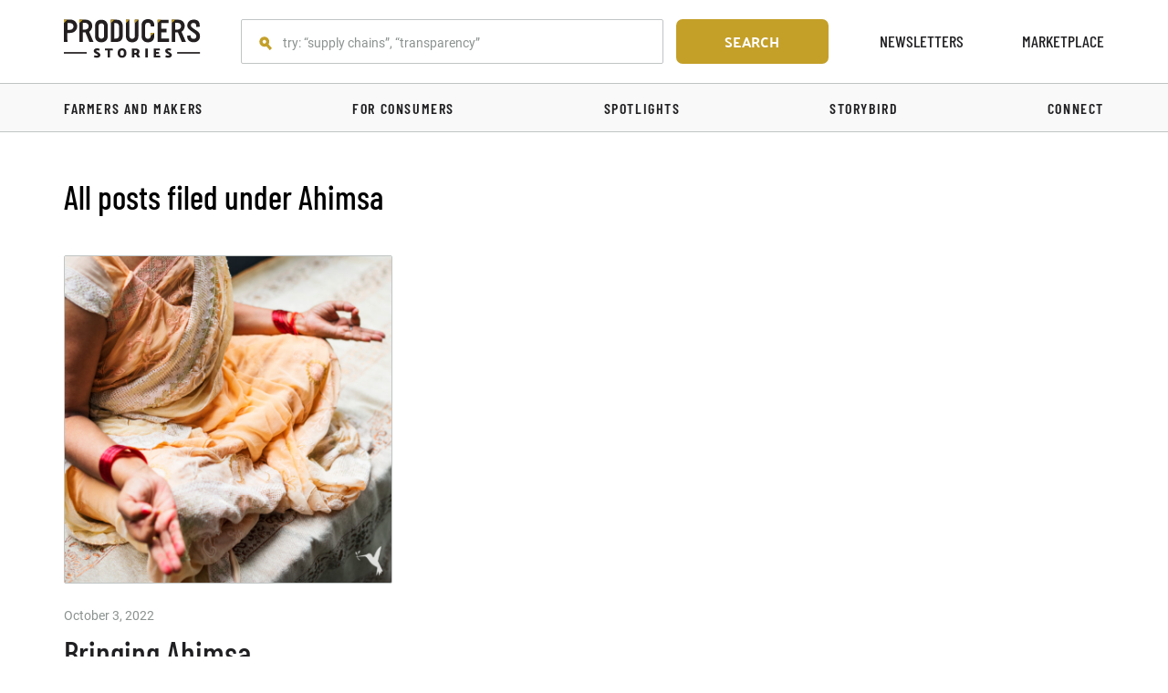

--- FILE ---
content_type: text/html; charset=UTF-8
request_url: https://producersmarket.com/blog/tag/ahimsa/
body_size: 13616
content:
<!doctype html>
<html lang="en-US">

<head>
  <meta charset="UTF-8">
  <meta name="viewport" content="width=device-width, initial-scale=1">
  <link rel="profile" href="https://gmpg.org/xfn/11">

  <!--[if lt IE 9]>
    <script src="http://html5shiv.googlecode.com/svn/trunk/html5.js"></script>
  <![endif]-->

    <link rel="apple-touch-icon" sizes="120x120" href="https://producersmarket.com/blog/wp-content/uploads/2020/05/favicon-1.png">
      <link rel="icon" type="image/x-icon" href="https://producersmarket.com/blog/wp-content/uploads/2020/05/favicon.ico">
  
    <link rel="preload" as="script" href="https://producersmarket.com/blog/wp-includes/js/jquery/jquery.min.js?ver=3.6.4">

  <link rel="preload" as="image" href="https://producersmarket.com/blog/wp-content/uploads/2020/04/lazyLoadPattern.png?ver=1.0.0">

  <meta name='robots' content='index, follow, max-image-preview:large, max-snippet:-1, max-video-preview:-1'/>

	<!-- This site is optimized with the Yoast SEO plugin v20.6 - https://yoast.com/wordpress/plugins/seo/ -->
	<title>ahimsa Archives - Producers Stories</title>
	<link rel="canonical" href="https://producersmarket.com/blog/tag/ahimsa/"/>
	<meta property="og:locale" content="en_US"/>
	<meta property="og:type" content="article"/>
	<meta property="og:title" content="ahimsa Archives - Producers Stories"/>
	<meta property="og:url" content="https://producersmarket.com/blog/tag/ahimsa/"/>
	<meta property="og:site_name" content="Producers Stories"/>
	<meta name="twitter:card" content="summary_large_image"/>
	<script type="application/ld+json" class="yoast-schema-graph">{"@context":"https://schema.org","@graph":[{"@type":"CollectionPage","@id":"https://producersmarket.com/blog/tag/ahimsa/","url":"https://producersmarket.com/blog/tag/ahimsa/","name":"ahimsa Archives - Producers Stories","isPartOf":{"@id":"https://producersmarket.com/blog/#website"},"primaryImageOfPage":{"@id":"https://producersmarket.com/blog/tag/ahimsa/#primaryimage"},"image":{"@id":"https://producersmarket.com/blog/tag/ahimsa/#primaryimage"},"thumbnailUrl":"https://producersmarket.com/blog/wp-content/uploads/2022/10/Cover-option-Ahimsa6.jpg","breadcrumb":{"@id":"https://producersmarket.com/blog/tag/ahimsa/#breadcrumb"},"inLanguage":"en-US"},{"@type":"ImageObject","inLanguage":"en-US","@id":"https://producersmarket.com/blog/tag/ahimsa/#primaryimage","url":"https://producersmarket.com/blog/wp-content/uploads/2022/10/Cover-option-Ahimsa6.jpg","contentUrl":"https://producersmarket.com/blog/wp-content/uploads/2022/10/Cover-option-Ahimsa6.jpg","width":1080,"height":1080},{"@type":"BreadcrumbList","@id":"https://producersmarket.com/blog/tag/ahimsa/#breadcrumb","itemListElement":[{"@type":"ListItem","position":1,"name":"Home","item":"https://producersmarket.com/blog/"},{"@type":"ListItem","position":2,"name":"ahimsa"}]},{"@type":"WebSite","@id":"https://producersmarket.com/blog/#website","url":"https://producersmarket.com/blog/","name":"Producers Stories","description":"Producers Market stewards the planet&#039;s natural resources by digitizing, databasing and decentralizing the agricultural value chain.","potentialAction":[{"@type":"SearchAction","target":{"@type":"EntryPoint","urlTemplate":"https://producersmarket.com/blog/?s={search_term_string}"},"query-input":"required name=search_term_string"}],"inLanguage":"en-US"}]}</script>
	<!-- / Yoast SEO plugin. -->


<link rel='stylesheet' id='classic-theme-styles-css' href='https://producersmarket.com/blog/wp-includes/css/classic-themes.min.css' media='all'/>
<style id='global-styles-inline-css'>body{--wp--preset--color--black:#000;--wp--preset--color--cyan-bluish-gray:#abb8c3;--wp--preset--color--white:#fff;--wp--preset--color--pale-pink:#f78da7;--wp--preset--color--vivid-red:#cf2e2e;--wp--preset--color--luminous-vivid-orange:#ff6900;--wp--preset--color--luminous-vivid-amber:#fcb900;--wp--preset--color--light-green-cyan:#7bdcb5;--wp--preset--color--vivid-green-cyan:#00d084;--wp--preset--color--pale-cyan-blue:#8ed1fc;--wp--preset--color--vivid-cyan-blue:#0693e3;--wp--preset--color--vivid-purple:#9b51e0;--wp--preset--gradient--vivid-cyan-blue-to-vivid-purple:linear-gradient(135deg,rgba(6,147,227,1) 0%,#9b51e0 100%);--wp--preset--gradient--light-green-cyan-to-vivid-green-cyan:linear-gradient(135deg,#7adcb4 0%,#00d082 100%);--wp--preset--gradient--luminous-vivid-amber-to-luminous-vivid-orange:linear-gradient(135deg,rgba(252,185,0,1) 0%,rgba(255,105,0,1) 100%);--wp--preset--gradient--luminous-vivid-orange-to-vivid-red:linear-gradient(135deg,rgba(255,105,0,1) 0%,#cf2e2e 100%);--wp--preset--gradient--very-light-gray-to-cyan-bluish-gray:linear-gradient(135deg,#eee 0%,#a9b8c3 100%);--wp--preset--gradient--cool-to-warm-spectrum:linear-gradient(135deg,#4aeadc 0%,#9778d1 20%,#cf2aba 40%,#ee2c82 60%,#fb6962 80%,#fef84c 100%);--wp--preset--gradient--blush-light-purple:linear-gradient(135deg,#ffceec 0%,#9896f0 100%);--wp--preset--gradient--blush-bordeaux:linear-gradient(135deg,#fecda5 0%,#fe2d2d 50%,#6b003e 100%);--wp--preset--gradient--luminous-dusk:linear-gradient(135deg,#ffcb70 0%,#c751c0 50%,#4158d0 100%);--wp--preset--gradient--pale-ocean:linear-gradient(135deg,#fff5cb 0%,#b6e3d4 50%,#33a7b5 100%);--wp--preset--gradient--electric-grass:linear-gradient(135deg,#caf880 0%,#71ce7e 100%);--wp--preset--gradient--midnight:linear-gradient(135deg,#020381 0%,#2874fc 100%);--wp--preset--duotone--dark-grayscale:url(#wp-duotone-dark-grayscale);--wp--preset--duotone--grayscale:url(#wp-duotone-grayscale);--wp--preset--duotone--purple-yellow:url(#wp-duotone-purple-yellow);--wp--preset--duotone--blue-red:url(#wp-duotone-blue-red);--wp--preset--duotone--midnight:url(#wp-duotone-midnight);--wp--preset--duotone--magenta-yellow:url(#wp-duotone-magenta-yellow);--wp--preset--duotone--purple-green:url(#wp-duotone-purple-green);--wp--preset--duotone--blue-orange:url(#wp-duotone-blue-orange);--wp--preset--font-size--small:13px;--wp--preset--font-size--medium:20px;--wp--preset--font-size--large:36px;--wp--preset--font-size--x-large:42px;--wp--preset--spacing--20:.44rem;--wp--preset--spacing--30:.67rem;--wp--preset--spacing--40:1rem;--wp--preset--spacing--50:1.5rem;--wp--preset--spacing--60:2.25rem;--wp--preset--spacing--70:3.38rem;--wp--preset--spacing--80:5.06rem;--wp--preset--shadow--natural:6px 6px 9px rgba(0,0,0,.2);--wp--preset--shadow--deep:12px 12px 50px rgba(0,0,0,.4);--wp--preset--shadow--sharp:6px 6px 0 rgba(0,0,0,.2);--wp--preset--shadow--outlined:6px 6px 0 -3px rgba(255,255,255,1) , 6px 6px rgba(0,0,0,1);--wp--preset--shadow--crisp:6px 6px 0 rgba(0,0,0,1)}:where(.is-layout-flex){gap:.5em}body .is-layout-flow>.alignleft{float:left;margin-inline-start:0;margin-inline-end:2em}body .is-layout-flow>.alignright{float:right;margin-inline-start:2em;margin-inline-end:0}body .is-layout-flow>.aligncenter{margin-left:auto!important;margin-right:auto!important}body .is-layout-constrained>.alignleft{float:left;margin-inline-start:0;margin-inline-end:2em}body .is-layout-constrained>.alignright{float:right;margin-inline-start:2em;margin-inline-end:0}body .is-layout-constrained>.aligncenter{margin-left:auto!important;margin-right:auto!important}body .is-layout-constrained > :where(:not(.alignleft):not(.alignright):not(.alignfull)){max-width:var(--wp--style--global--content-size);margin-left:auto!important;margin-right:auto!important}body .is-layout-constrained>.alignwide{max-width:var(--wp--style--global--wide-size)}body .is-layout-flex{display:flex}body .is-layout-flex{flex-wrap:wrap;align-items:center}body .is-layout-flex>*{margin:0}:where(.wp-block-columns.is-layout-flex){gap:2em}.has-black-color{color:var(--wp--preset--color--black)!important}.has-cyan-bluish-gray-color{color:var(--wp--preset--color--cyan-bluish-gray)!important}.has-white-color{color:var(--wp--preset--color--white)!important}.has-pale-pink-color{color:var(--wp--preset--color--pale-pink)!important}.has-vivid-red-color{color:var(--wp--preset--color--vivid-red)!important}.has-luminous-vivid-orange-color{color:var(--wp--preset--color--luminous-vivid-orange)!important}.has-luminous-vivid-amber-color{color:var(--wp--preset--color--luminous-vivid-amber)!important}.has-light-green-cyan-color{color:var(--wp--preset--color--light-green-cyan)!important}.has-vivid-green-cyan-color{color:var(--wp--preset--color--vivid-green-cyan)!important}.has-pale-cyan-blue-color{color:var(--wp--preset--color--pale-cyan-blue)!important}.has-vivid-cyan-blue-color{color:var(--wp--preset--color--vivid-cyan-blue)!important}.has-vivid-purple-color{color:var(--wp--preset--color--vivid-purple)!important}.has-black-background-color{background-color:var(--wp--preset--color--black)!important}.has-cyan-bluish-gray-background-color{background-color:var(--wp--preset--color--cyan-bluish-gray)!important}.has-white-background-color{background-color:var(--wp--preset--color--white)!important}.has-pale-pink-background-color{background-color:var(--wp--preset--color--pale-pink)!important}.has-vivid-red-background-color{background-color:var(--wp--preset--color--vivid-red)!important}.has-luminous-vivid-orange-background-color{background-color:var(--wp--preset--color--luminous-vivid-orange)!important}.has-luminous-vivid-amber-background-color{background-color:var(--wp--preset--color--luminous-vivid-amber)!important}.has-light-green-cyan-background-color{background-color:var(--wp--preset--color--light-green-cyan)!important}.has-vivid-green-cyan-background-color{background-color:var(--wp--preset--color--vivid-green-cyan)!important}.has-pale-cyan-blue-background-color{background-color:var(--wp--preset--color--pale-cyan-blue)!important}.has-vivid-cyan-blue-background-color{background-color:var(--wp--preset--color--vivid-cyan-blue)!important}.has-vivid-purple-background-color{background-color:var(--wp--preset--color--vivid-purple)!important}.has-black-border-color{border-color:var(--wp--preset--color--black)!important}.has-cyan-bluish-gray-border-color{border-color:var(--wp--preset--color--cyan-bluish-gray)!important}.has-white-border-color{border-color:var(--wp--preset--color--white)!important}.has-pale-pink-border-color{border-color:var(--wp--preset--color--pale-pink)!important}.has-vivid-red-border-color{border-color:var(--wp--preset--color--vivid-red)!important}.has-luminous-vivid-orange-border-color{border-color:var(--wp--preset--color--luminous-vivid-orange)!important}.has-luminous-vivid-amber-border-color{border-color:var(--wp--preset--color--luminous-vivid-amber)!important}.has-light-green-cyan-border-color{border-color:var(--wp--preset--color--light-green-cyan)!important}.has-vivid-green-cyan-border-color{border-color:var(--wp--preset--color--vivid-green-cyan)!important}.has-pale-cyan-blue-border-color{border-color:var(--wp--preset--color--pale-cyan-blue)!important}.has-vivid-cyan-blue-border-color{border-color:var(--wp--preset--color--vivid-cyan-blue)!important}.has-vivid-purple-border-color{border-color:var(--wp--preset--color--vivid-purple)!important}.has-vivid-cyan-blue-to-vivid-purple-gradient-background{background:var(--wp--preset--gradient--vivid-cyan-blue-to-vivid-purple)!important}.has-light-green-cyan-to-vivid-green-cyan-gradient-background{background:var(--wp--preset--gradient--light-green-cyan-to-vivid-green-cyan)!important}.has-luminous-vivid-amber-to-luminous-vivid-orange-gradient-background{background:var(--wp--preset--gradient--luminous-vivid-amber-to-luminous-vivid-orange)!important}.has-luminous-vivid-orange-to-vivid-red-gradient-background{background:var(--wp--preset--gradient--luminous-vivid-orange-to-vivid-red)!important}.has-very-light-gray-to-cyan-bluish-gray-gradient-background{background:var(--wp--preset--gradient--very-light-gray-to-cyan-bluish-gray)!important}.has-cool-to-warm-spectrum-gradient-background{background:var(--wp--preset--gradient--cool-to-warm-spectrum)!important}.has-blush-light-purple-gradient-background{background:var(--wp--preset--gradient--blush-light-purple)!important}.has-blush-bordeaux-gradient-background{background:var(--wp--preset--gradient--blush-bordeaux)!important}.has-luminous-dusk-gradient-background{background:var(--wp--preset--gradient--luminous-dusk)!important}.has-pale-ocean-gradient-background{background:var(--wp--preset--gradient--pale-ocean)!important}.has-electric-grass-gradient-background{background:var(--wp--preset--gradient--electric-grass)!important}.has-midnight-gradient-background{background:var(--wp--preset--gradient--midnight)!important}.has-small-font-size{font-size:var(--wp--preset--font-size--small)!important}.has-medium-font-size{font-size:var(--wp--preset--font-size--medium)!important}.has-large-font-size{font-size:var(--wp--preset--font-size--large)!important}.has-x-large-font-size{font-size:var(--wp--preset--font-size--x-large)!important}.wp-block-navigation a:where(:not(.wp-element-button)){color:inherit}:where(.wp-block-columns.is-layout-flex){gap:2em}.wp-block-pullquote{font-size:1.5em;line-height:1.6}</style>
<link rel='stylesheet' id='bcct_style-css' href='https://producersmarket.com/blog/wp-content/plugins/better-click-to-tweet/assets/css/styles.css' media='all'/>
<link rel='stylesheet' id='bootstrap-css' href='https://producersmarket.com/blog/wp-content/themes/producers-stories-wp-theme/assets/css/bootstrap.v.4.3.1.min.css' media='all'/>
<link rel='stylesheet' id='main-styles-css' href='https://producersmarket.com/blog/wp-content/themes/producers-stories-wp-theme/assets/css/main.min.css' media='all'/>
<script src='https://producersmarket.com/blog/wp-includes/js/jquery/jquery.min.js' id='jquery-core-js'></script>
<script id='jquery-core-js-after'>$=jQuery;</script>

		<!-- GA Google Analytics @ https://m0n.co/ga -->
		<script async src="https://www.googletagmanager.com/gtag/js?id=G-M8CDGWR95B"></script>
		<script>window.dataLayer=window.dataLayer||[];function gtag(){dataLayer.push(arguments);}gtag('js',new Date());gtag('config','G-M8CDGWR95B');</script>

	
  
</head>

<body class="archive tag tag-ahimsa tag-700 __ page-bringing-ahimsa-nonviolence-into-agriculture ___ ">

  <div class="wrapper">

    
<header class="header">

  <div class="containerWrapper containerWrapper-navbar">
    <div class="container">

      <nav class="navbar">

        <div class="navbarTogglerWrapper">
          <button class="navbarToggler" type="button" aria-label="NavBar Toggler">
            <span class="navbarToggler__line"></span>
            <span class="navbarToggler__line"></span>
            <span class="navbarToggler__line"></span>
          </button>
        </div><!-- END navbarTogglerWrapper -->



        <div class="brandLinkWrapper">
          <a class="brandLink" href="https://producersmarket.com/blog" title="Home"><svg class="brandLink__img" width="174" height="57" viewBox="0 0 174 57" fill="none" xmlns="http://www.w3.org/2000/svg">
<path d="M173 44H144V42H173V44Z" fill="#231F20"/>
<path d="M29 44H0V42H29V44Z" fill="#231F20"/>
<path d="M6.99192 13.6645H4.59381V4.97047L6.99192 4.98267C9.35773 4.98267 12.1641 5.79509 12.1641 9.29858C12.1641 12.7116 9.33299 13.666 6.99192 13.666V13.6645ZM8.50113 0.571899H0V29.0409H4.50303L4.48178 17.6312L7.38185 17.6097C7.92913 17.6097 8.44313 17.5774 8.90746 17.5118H8.93188C13.4189 17.2828 16.9838 13.5757 16.9838 9.04568C16.9838 4.36835 13.1831 0.572272 8.50001 0.572272" fill="#231F20"/>
<path d="M90.27 0.671021V21.7695C90.27 23.4868 88.9483 25.1869 86.7677 25.1869C84.5937 25.1869 83.3288 23.4867 83.3288 21.7695V0.671021H78.8687V21.5188C78.8687 26.4102 81.8129 29.5771 86.8483 29.5771C91.8761 29.5771 94.73 26.4105 94.73 21.5188V0.671021H90.27Z" fill="#231F20"/>
<path d="M51.1501 11.2854V21.585C51.1501 23.3023 49.8284 25.0023 47.6469 25.0023C45.4739 25.0023 44.2091 23.3022 44.2091 21.585V8.7654C44.2091 7.0481 45.4739 5.3481 47.6469 5.3481C49.8284 5.3481 51.1501 7.04817 51.1501 8.7654V11.2854ZM47.6791 0.782349C42.7386 0.782349 39.624 3.89405 39.624 8.69643V21.6548C39.624 26.4559 42.7386 29.5667 47.6791 29.5667C52.6196 29.5667 55.7355 26.4559 55.7355 21.6548V8.69643C55.7355 3.89435 52.6199 0.782349 47.6791 0.782349Z" fill="#231F20"/>
<path d="M114.976 9.42485V8.2456C114.976 3.24313 112.059 0.000244141 106.913 0.000244141C101.765 0.000244141 98.7554 3.24344 98.7554 8.2456V21.3287C98.7554 26.3299 101.765 29.5731 106.913 29.5731C112.059 29.5731 114.976 26.3299 114.976 21.3201V17.5691L110.424 17.5753L110.415 21.5834C110.415 23.3437 109.06 25.0794 106.835 25.0794C104.609 25.0794 103.318 23.3438 103.318 21.5834V7.99028C103.318 6.22991 104.609 4.49432 106.835 4.49432C109.06 4.49432 110.415 6.22985 110.415 7.99028V9.42457L114.976 9.42485Z" fill="#231F20"/>
<path d="M123.74 12.3226H130.431V16.9245H123.74V24.6276H133.565V29.0274H119.157V0.732788H133.14V5.05513H123.74V12.3226Z" fill="#231F20"/>
<path d="M149.576 16.074C152.024 14.7462 153.628 11.561 153.628 8.58079C153.628 4.32102 150.232 0.850661 145.999 0.728047C145.942 0.728047 137.095 0.724976 137.095 0.724976V29.025H141.603V16.961H144.998L149.897 29.025H155.145L149.576 16.074ZM141.619 4.76639L144.928 4.76528C147.223 4.82231 149.063 6.7097 149.063 9.01017C149.063 11.3096 147.223 13.2044 144.928 13.2614H141.618L141.619 4.76639Z" fill="#231F20"/>
<path d="M141.605 13.2679V13.3003C141.581 13.2759 141.596 13.2679 141.605 13.2679Z" fill="#231F20"/>
<path d="M70.2977 18.8497C70.2977 22.8472 69.7224 24.8798 65.2784 24.8798H64.2087V4.96176H65.2784C69.7223 4.96176 70.2977 7.45379 70.2977 11.0101V18.8497ZM66.4461 0.658691H59.7485V29.0792H66.4461C72.7215 29.0792 74.9151 25.7845 74.8546 20.4129V9.33222C74.8546 4.31054 72.7215 0.658691 66.4461 0.658691Z" fill="#231F20"/>
<path d="M167.441 13.817C171.199 16.1025 173.024 17.7553 173.024 22.3283C173.024 25.5004 170.412 29.4827 165.307 29.4827C164.87 29.4827 156.652 29.8442 156.652 21.5191L156.646 21.1856L161.141 20.5733C161.141 20.5733 161.075 21.0467 161.067 21.4255C161.018 23.5937 162.441 25.1141 164.727 25.1141C166.971 25.1141 168.438 24.0821 168.438 21.9904C168.438 19.3973 166.315 18.3246 163.294 16.152C160.166 13.902 156.789 11.9123 156.897 7.92578C156.993 4.3654 159.377 0.596069 165.309 0.596069C170.413 0.596069 172.712 3.40228 172.712 8.18502V9.63876L168.236 9.96585V8.41642C168.236 5.75328 166.637 4.81304 164.79 4.81304C162.948 4.81304 161.551 5.82127 161.408 7.88939C161.277 9.78316 163.96 11.6995 167.442 13.8169" fill="#231F20"/>
<path d="M32.0636 16.074C34.5124 14.7462 36.1167 11.561 36.1167 8.58079C36.1167 4.32102 32.7199 0.850661 28.4869 0.728047C28.4298 0.728047 19.583 0.724976 19.583 0.724976V29.025H24.0916V16.961H27.4862L32.3849 29.025H37.6326L32.0636 16.074ZM24.1075 4.76639L27.4161 4.76528C29.7108 4.82231 31.5508 6.7097 31.5508 9.01017C31.5508 11.3096 29.7109 13.2044 27.4161 13.2614H24.1065L24.1075 4.76639Z" fill="#231F20"/>
<path d="M90.2698 5.06328L94.728 0.655029H90.2559L90.2698 5.06328Z" fill="#C4A02A"/>
<path d="M78.8792 5.06328L83.3384 0.655029H78.8652L78.8792 5.06328Z" fill="#C4A02A"/>
<path d="M59.7314 5.06328L64.1853 0.655029H59.7337L59.7314 5.06328Z" fill="#C4A02A"/>
<path d="M110.395 21.5338L114.951 17.5657H110.399L110.395 21.5338Z" fill="#C4A02A"/>
<path d="M137.085 5.12432L141.575 0.716064H137.082L137.085 5.12432Z" fill="#C4A02A"/>
<path d="M19.5737 5.1242L24.0627 0.715942H19.5703L19.5737 5.1242Z" fill="#C4A02A"/>
<path d="M119.16 5.1242L123.649 0.715942H119.156L119.16 5.1242Z" fill="#C4A02A"/>
<path d="M0.029234 4.9717L4.51847 0.563354H0.0258789L0.029234 4.9717Z" fill="#C4A02A"/>
<path d="M41.4685 44.444C40.6978 44.0587 39.9272 43.56 39.1565 42.948C38.3858 42.3247 38.0005 41.52 38.0005 40.534C38.0118 39.582 38.4028 38.7943 39.1735 38.171C39.9442 37.5363 40.9868 37.219 42.3015 37.219C42.8795 37.219 43.4745 37.304 44.0865 37.474C44.7099 37.6327 45.2482 37.865 45.7015 38.171L44.7835 40.262C44.1715 40.0467 43.7068 39.9107 43.3895 39.854C43.0722 39.786 42.7208 39.752 42.3355 39.752C41.9842 39.752 41.7065 39.837 41.5025 40.007C41.2985 40.1657 41.1965 40.3527 41.1965 40.568C41.1965 40.8173 41.3665 41.0383 41.7065 41.231C42.0578 41.4123 42.4715 41.6277 42.9475 41.877C43.7635 42.2963 44.5512 42.8233 45.3105 43.458C46.0699 44.0927 46.4495 44.8803 46.4495 45.821C46.4495 46.7957 46.0359 47.606 45.2085 48.252C44.3925 48.898 43.2705 49.221 41.8425 49.221C41.2532 49.221 40.5845 49.136 39.8365 48.966C39.0998 48.7847 38.5048 48.558 38.0515 48.286L39.0715 45.957C39.3662 46.1383 39.7798 46.3083 40.3125 46.467C40.8565 46.6143 41.3382 46.688 41.7575 46.688C42.2448 46.688 42.6132 46.5917 42.8625 46.399C43.1232 46.2063 43.2535 46.0023 43.2535 45.787C43.2535 45.583 43.0665 45.362 42.6925 45.124C42.3185 44.886 41.9105 44.6593 41.4685 44.444ZM55.5692 49V39.871H52.1692V37.44H62.0632L62.3522 39.871H58.6632V49H55.5692ZM68.3046 43.271C68.3046 41.4917 68.8089 40.0353 69.8176 38.902C70.8263 37.7687 72.1976 37.202 73.9316 37.202C75.8129 37.202 77.2239 37.78 78.1646 38.936C79.1053 40.092 79.5756 41.4973 79.5756 43.152C79.5756 44.9427 79.0769 46.4047 78.0796 47.538C77.0823 48.6713 75.6996 49.238 73.9316 49.238C72.0843 49.238 70.6846 48.66 69.7326 47.504C68.7806 46.3367 68.3046 44.9257 68.3046 43.271ZM71.4836 43.254C71.4836 44.2287 71.6706 45.039 72.0446 45.685C72.4186 46.331 73.0419 46.654 73.9146 46.654C74.7079 46.654 75.3199 46.365 75.7506 45.787C76.1813 45.1977 76.3966 44.3193 76.3966 43.152C76.3966 42.1887 76.2039 41.3897 75.8186 40.755C75.4446 40.109 74.8269 39.786 73.9656 39.786C73.1949 39.786 72.5886 40.1033 72.1466 40.738C71.7046 41.3727 71.4836 42.2113 71.4836 43.254ZM91.3084 39.871H89.6424V42.931H91.3424C91.8184 42.931 92.2094 42.7893 92.5154 42.506C92.8214 42.2113 92.9744 41.8373 92.9744 41.384C92.9744 40.874 92.8271 40.4943 92.5324 40.245C92.2377 39.9957 91.8297 39.871 91.3084 39.871ZM86.5484 49V37.44H91.4104C92.6911 37.44 93.8017 37.7517 94.7424 38.375C95.6944 38.987 96.1704 39.99 96.1704 41.384C96.1704 42.0867 96.0231 42.693 95.7284 43.203C95.4451 43.713 95.0711 44.1267 94.6064 44.444L97.1564 49H93.5694L91.6994 45.362H89.6424V49H86.5484ZM103.618 49V37.44H106.712V49H103.618ZM114.197 49V37.44H121.864L122.153 39.871H117.291V41.979H120.844L121.133 44.41H117.291V46.569H122.374L122.663 49H114.197ZM132.266 44.444C131.495 44.0587 130.724 43.56 129.954 42.948C129.183 42.3247 128.798 41.52 128.798 40.534C128.809 39.582 129.2 38.7943 129.971 38.171C130.741 37.5363 131.784 37.219 133.099 37.219C133.677 37.219 134.272 37.304 134.884 37.474C135.507 37.6327 136.045 37.865 136.499 38.171L135.581 40.262C134.969 40.0467 134.504 39.9107 134.187 39.854C133.869 39.786 133.518 39.752 133.133 39.752C132.781 39.752 132.504 39.837 132.3 40.007C132.096 40.1657 131.994 40.3527 131.994 40.568C131.994 40.8173 132.164 41.0383 132.504 41.231C132.855 41.4123 133.269 41.6277 133.745 41.877C134.561 42.2963 135.348 42.8233 136.108 43.458C136.867 44.0927 137.247 44.8803 137.247 45.821C137.247 46.7957 136.833 47.606 136.006 48.252C135.19 48.898 134.068 49.221 132.64 49.221C132.05 49.221 131.382 49.136 130.634 48.966C129.897 48.7847 129.302 48.558 128.849 48.286L129.869 45.957C130.163 46.1383 130.577 46.3083 131.11 46.467C131.654 46.6143 132.135 46.688 132.555 46.688C133.042 46.688 133.41 46.5917 133.66 46.399C133.92 46.2063 134.051 46.0023 134.051 45.787C134.051 45.583 133.864 45.362 133.49 45.124C133.116 44.886 132.708 44.6593 132.266 44.444Z" fill="#231F20"/>
</svg>
<span class="hidden">Home</span></a>        </div><!-- END brandLinkWrapper -->




        <div class="searchTogglerWrapper">
          <button class="searchToggler" type="button" aria-label="Search form Toggler"><svg class="searchToggler__icon" width="22" height="22" viewBox="0 0 22 22" fill="none" xmlns="http://www.w3.org/2000/svg">
<path d="M19.7722 20.3389L20.2496 19.9183C20.664 19.5533 20.6997 18.9253 20.3292 18.5157L15.2398 12.8889C14.8694 12.4793 14.2331 12.4433 13.8187 12.8083L13.3412 13.2289C12.9268 13.594 12.8912 14.2219 13.2617 14.6315L18.351 20.2583C18.7215 20.6679 19.3578 20.704 19.7722 20.3389Z" fill="#8B9290" stroke="#8B9290" stroke-miterlimit="10"/>
<path d="M15.6923 2.84235C12.5586 -0.686084 7.25533 -0.929424 3.76001 2.11233C0.264691 5.27575 0.0236346 10.6292 3.03684 14.1577C6.17057 17.6861 11.4738 17.9294 14.9691 14.8877C18.4644 11.7243 18.826 6.37078 15.6923 2.84235ZM12.6791 12.2109C10.6301 14.036 7.61691 13.7926 5.80899 11.8459C4.00107 9.77754 4.12159 6.61412 6.17057 4.78907C8.21955 2.96402 11.2328 3.20736 13.0407 5.15408C14.8486 7.22247 14.6075 10.3859 12.6791 12.2109Z" fill="#8B9290"/>
</svg>
</button>
        </div><!-- END navbarTogglerWrapper -->

        <div class="searchFormWrapper">
          <form class="searchForm" id="headerSearchForm" method="get" action="https://producersmarket.com/blog/">
            <div class="searchFormInpWrapper">
              <label class="screen-reader-text" for="s">Search:</label>
              <svg class="searchIcon" width="15" height="16" viewBox="0 0 15 16" fill="none" xmlns="http://www.w3.org/2000/svg">
<path d="M11.7506 14L13 12.8673L9.50037 8.88531L8.25101 10.018L11.7506 14Z" fill="#C4A029" stroke="#C4A029" stroke-width="1.5" stroke-miterlimit="10"/>
<path d="M9.19698 2.58947C7.45524 0.616334 4.50767 0.480255 2.56496 2.18124C0.62225 3.95026 0.48827 6.94399 2.16302 8.91714C3.90476 10.8903 6.85233 11.0264 8.79504 9.32537C10.7378 7.55635 10.9387 4.56262 9.19698 2.58947ZM7.52223 7.82851C6.3834 8.8491 4.70864 8.71302 3.70379 7.62439C2.69894 6.46772 2.76593 4.69869 3.90476 3.6781C5.04359 2.65751 6.71835 2.79359 7.7232 3.88222C8.72805 5.03889 8.59407 6.80792 7.52223 7.82851Z" fill="#C4A029" stroke="#C4A029" stroke-width="1.5" stroke-miterlimit="10"/>
</svg>
              <input id="s" class="pmtInp searchForm__inp" type="text" value="" name="s" minlength="2" maxlength="150" placeholder="try: “supply chains”, “transparency”"/>
            </div>

            <button class="pmtBtn" id="searchsubmit" type="submit" aria-label="Search form submit button"><span class="searchForm__submitBtnIcon"><svg class="searchIcon" width="28" height="29" viewBox="0 0 28 29" fill="none" xmlns="http://www.w3.org/2000/svg">
<path d="M25.1515 27.3435L26.2457 26.3911C26.6623 26.0286 26.6977 25.4044 26.3248 24.997L19.2134 17.2292C18.8405 16.8218 18.2005 16.7855 17.7839 17.1481L16.6897 18.1005C16.2731 18.463 16.2377 19.0872 16.6106 19.4946L23.7219 27.2624C24.0948 27.6698 24.7349 27.7061 25.1515 27.3435Z" fill="white" stroke="white" stroke-miterlimit="10"/>
<path d="M20.0161 4.395C15.8927 -0.191958 8.91477 -0.508299 4.31567 3.44597C-0.28343 7.55842 -0.600609 14.5179 3.36413 19.1049C7.48747 23.6919 14.4654 24.0082 19.0645 20.0539C23.6636 15.9415 24.1394 8.98196 20.0161 4.395ZM16.0513 16.5742C13.3553 18.9467 9.39054 18.6304 7.0117 16.0997C4.63285 13.4107 4.79144 9.2983 7.48747 6.92574C10.1835 4.55317 14.1482 4.86951 16.5271 7.40025C18.9059 10.0892 18.5888 14.2016 16.0513 16.5742Z" fill="white"/>
</svg>
</span><span class="searchForm__submitBtnText">search</span></button>          </form>
        </div><!-- END searchFormWrapper -->




        <div class="menuWrapper menuWrapper-desktop">
          <ul id="menu-main-nav" class="menu"><li id="menu-item-219" class="menu-item menu-item-type-custom menu-item-object-custom menu-item-219"><a target="_blank" rel="noopener" href="/newsletters">Newsletters</a></li>
<li id="menu-item-220" class="menu-item menu-item-type-custom menu-item-object-custom menu-item-220"><a target="_blank" rel="noopener" href="https://producersmarket.com/marketplace">Marketplace</a></li>
</ul>        </div><!-- END menuWrapper-desktop -->


      </nav><!-- END navbar -->

    </div><!-- END container -->
  </div><!-- END containerWrapper -->


  <div class="navbarCollapse">
    <div class="navbarCollapse__inner">
      <button class="navbarCollapse__closeBtn" type="button" aria-label="Menu close button">Close menu</button>

      <div class="menuWrapper menuWrapper-mobile"><ul id="menu-main-nav-1" class="menu menu"><li class="menu-item menu-item-type-custom menu-item-object-custom menu-item-219"><a target="_blank" rel="noopener" href="/newsletters">Newsletters</a></li>
<li class="menu-item menu-item-type-custom menu-item-object-custom menu-item-220"><a target="_blank" rel="noopener" href="https://producersmarket.com/marketplace">Marketplace</a></li>
</ul></div><!-- END menuWrapper-mobilemenuWrapper-mobile -->

      

  <div class="catsNav">
    <div class="containerWrapper">
      <div class="container">

        <div class="catsNavWrapper">

          <ul class="catsNav__list">
            <li class="catsNav__listitem">
                      <div class="catsNav__listitemLinkWrapper">
                        <a class="catsNav__listitemLink" href="https://producersmarket.com/blog/category/farmers-and-makers/" title="">
                          <span class="catsNav__listitemTitle">Farmers and makers</span>
                      </a>
                                              <button class="catsNav__subListToggler" type="button" aria-label=""></button>
                                          </div>


                                          <ul class="subCatsNav__list">
                                                  <li class="subCatsNav__listItem"><a class="subCatsNav__listItemLink" href="https://producersmarket.com/blog/category/farmers-and-makers/agricultural-technology-innovation/" title="Agricultural Technology &amp; Innovation">Agricultural Technology &amp; Innovation</a></li>
                                                  <li class="subCatsNav__listItem"><a class="subCatsNav__listItemLink" href="https://producersmarket.com/blog/category/farmers-and-makers/current-events/" title="Current Events">Current Events</a></li>
                                                  <li class="subCatsNav__listItem"><a class="subCatsNav__listItemLink" href="https://producersmarket.com/blog/category/farmers-and-makers/farmer-voice/" title="Farmer Voice">Farmer Voice</a></li>
                                                  <li class="subCatsNav__listItem"><a class="subCatsNav__listItemLink" href="https://producersmarket.com/blog/category/farmers-and-makers/marketing/" title="Marketing">Marketing</a></li>
                                                  <li class="subCatsNav__listItem"><a class="subCatsNav__listItemLink" href="https://producersmarket.com/blog/category/farmers-and-makers/regenerative-agriculture/" title="Regenerative Agriculture">Regenerative Agriculture</a></li>
                                                  <li class="subCatsNav__listItem"><a class="subCatsNav__listItemLink" href="https://producersmarket.com/blog/category/farmers-and-makers/sustainable-agriculture/" title="Sustainable Agriculture">Sustainable Agriculture</a></li>
                                              </ul>
                                      </li><li class="catsNav__listitem">
                      <div class="catsNav__listitemLinkWrapper">
                        <a class="catsNav__listitemLink" href="https://producersmarket.com/blog/category/for-consumers/" title="">
                          <span class="catsNav__listitemTitle">For Consumers</span>
                      </a>
                                              <button class="catsNav__subListToggler" type="button" aria-label=""></button>
                                          </div>


                                          <ul class="subCatsNav__list">
                                                  <li class="subCatsNav__listItem"><a class="subCatsNav__listItemLink" href="https://producersmarket.com/blog/category/for-consumers/food-iq/" title="Food IQ">Food IQ</a></li>
                                                  <li class="subCatsNav__listItem"><a class="subCatsNav__listItemLink" href="https://producersmarket.com/blog/category/for-consumers/food-iq/health-wellness-iq/" title="Health &amp; Wellness IQ">Health &amp; Wellness IQ</a></li>
                                                  <li class="subCatsNav__listItem"><a class="subCatsNav__listItemLink" href="https://producersmarket.com/blog/category/for-consumers/food-iq/recipes/" title="Recipes">Recipes</a></li>
                                                  <li class="subCatsNav__listItem"><a class="subCatsNav__listItemLink" href="https://producersmarket.com/blog/category/for-consumers/food-iq/sustainable-lifestyle/" title="Sustainable Lifestyle">Sustainable Lifestyle</a></li>
                                              </ul>
                                      </li><li class="catsNav__listitem">
                      <div class="catsNav__listitemLinkWrapper">
                        <a class="catsNav__listitemLink" href="https://producersmarket.com/blog/category/spotlights/" title="">
                          <span class="catsNav__listitemTitle">Spotlights</span>
                      </a>
                                              <button class="catsNav__subListToggler" type="button" aria-label=""></button>
                                          </div>


                                          <ul class="subCatsNav__list">
                                                  <li class="subCatsNav__listItem"><a class="subCatsNav__listItemLink" href="https://producersmarket.com/blog/category/spotlights/certifications/" title="Certification Spotlight">Certification Spotlight</a></li>
                                                  <li class="subCatsNav__listItem"><a class="subCatsNav__listItemLink" href="https://producersmarket.com/blog/category/spotlights/partner-spotlight/" title="Partner Spotlight">Partner Spotlight</a></li>
                                                  <li class="subCatsNav__listItem"><a class="subCatsNav__listItemLink" href="https://producersmarket.com/blog/category/spotlights/producer-spotlight/" title="Producer Spotlight">Producer Spotlight</a></li>
                                                  <li class="subCatsNav__listItem"><a class="subCatsNav__listItemLink" href="https://producersmarket.com/blog/category/spotlights/product-spotlight/" title="Product Spotlight">Product Spotlight</a></li>
                                              </ul>
                                      </li><li class="catsNav__listitem">
                      <div class="catsNav__listitemLinkWrapper">
                        <a class="catsNav__listitemLink" href="https://producersmarket.com/blog/category/storybird/" title="">
                          <span class="catsNav__listitemTitle">StoryBird</span>
                      </a>
                                          </div>


                                      </li><li class="catsNav__listitem">
                      <div class="catsNav__listitemLinkWrapper">
                        <a class="catsNav__listitemLink" href="https://producersmarket.com/blog/category/connect/" title="">
                          <span class="catsNav__listitemTitle">Connect</span>
                      </a>
                                              <button class="catsNav__subListToggler" type="button" aria-label=""></button>
                                          </div>


                                          <ul class="subCatsNav__list">
                                                  <li class="subCatsNav__listItem"><a class="subCatsNav__listItemLink" href="https://producersmarket.com/blog/category/connect/about-us/" title="About Us">About Us</a></li>
                                                  <li class="subCatsNav__listItem"><a class="subCatsNav__listItemLink" href="https://producersmarket.com/blog/category/connect/podcasts/" title="Podcasts">Podcasts</a></li>
                                                  <li class="subCatsNav__listItem"><a class="subCatsNav__listItemLink" href="https://producersmarket.com/blog/category/connect/vlog/" title="Vlog">Vlog</a></li>
                                                  <li class="subCatsNav__listItem"><a class="subCatsNav__listItemLink" href="https://producersmarket.com/blog/category/connect/webinar/" title="Webinar">Webinar</a></li>
                                              </ul>
                                      </li>          </ul>
        </div><!-- END catsNavWrapper -->

      </div> <!-- END container -->
    </div> <!-- END containerWrapper -->
  </div> <!-- END catsNav -->




    </div><!-- end navbarCollapse__inner -->
  </div><!-- end navbarCollapse -->


</header><!-- End header -->
    <div class="main">
    <section data-template="archive" class="postsSection">
      <div class="containerWrapper">
        <div class="container">

              <div class="headlineWrapper">
      <h1 class="headline headline-h1">All posts filed under <span class="headline__cat">Ahimsa</span></h1>

          </div><!-- END headlineWrapper -->
  
          <div class="content">
                          <ul class="postsList postsList-short">
                
<li data-template="template_parts-content" id="post-3832" class="postsListItem">
  <div class="postsListItem__inner">
    <a class="postsListItem__imgLink" href="https://producersmarket.com/blog/bringing-ahimsa-nonviolence-into-agriculture/" title="Bringing Ahimsa (Nonviolence) into Agriculture"><img class="postsListItem__img ownLazyLoad" src="https://producersmarket.com/blog/wp-content/uploads/2020/04/lazyLoadPattern.png?ver=1.0.0" data-src="https://producersmarket.com/blog/wp-content/uploads/2022/10/Cover-option-Ahimsa6-768x768.jpg" srcset="https://producersmarket.com/blog/wp-content/uploads/2020/04/lazyLoadPattern.png?ver=1.0.0 10000w" data-srcset="https://producersmarket.com/blog/wp-content/uploads/2022/10/Cover-option-Ahimsa6-768x768.jpg 768w, https://producersmarket.com/blog/wp-content/uploads/2022/10/Cover-option-Ahimsa6-300x300.jpg 300w, https://producersmarket.com/blog/wp-content/uploads/2022/10/Cover-option-Ahimsa6-1024x1024.jpg 1024w, https://producersmarket.com/blog/wp-content/uploads/2022/10/Cover-option-Ahimsa6-150x150.jpg 150w, https://producersmarket.com/blog/wp-content/uploads/2022/10/Cover-option-Ahimsa6.jpg 1080w" sizes="(max-width: 640px) 100vw, 640px" alt="Bringing Ahimsa (Nonviolence) into Agriculture" width="640" height="640" data-isize="medium_large"/></a>
    <div class="postsListItem__datePublished">October 3, 2022</div>

    <h2 class="headline headline-h2 postsListItem__title"><a class="postsListItem__link" href="https://producersmarket.com/blog/bringing-ahimsa-nonviolence-into-agriculture/">Bringing Ahimsa (Nonviolence) into Agriculture</a></h2>
          <div class="postsListItem__excerpt">The cycle of existence on our planet is such that for some beings to live, others must die. Where is the line between what is unnecessary violence and what is survival?</div>
    
    <div class="postsListItem__postedByWrapper">Posted by <a href="https://producersmarket.com/blog/author/amy-schmidt/" title="Posts by Amy Schmidt" rel="author">Amy Schmidt</a></div>

      </div>
</li><!-- END post-3832 -->
              </ul>
                        </div> <!-- END content -->

        </div> <!-- END container -->
      </div> <!-- END containerWrapper -->
    </section> <!-- END postsSection -->


  </div><!-- End main -->




    <footer id="footer" class="footer">
      <div class="containerWrapper">
        <div class="container">

          <div class="footer__row">
            <div class="footer__col footer__col-1-3 footer__col-cats">
              <div class="headlineWrapper">
                <h2 class="headline headline-h4 footer__colTitle">Our Stories</h2>
              </div>

              <div class="footer__colContent">
                <ul class="footer__list">
                  <li class=""><a class="" href="https://producersmarket.com/blog/category/farmers-and-makers/" title="">Farmers and makers</a></li>
                        <li class=""><a class="" href="https://producersmarket.com/blog/category/for-consumers/" title="">For Consumers</a></li>
                        <li class=""><a class="" href="https://producersmarket.com/blog/category/spotlights/" title="">Spotlights</a></li>
                        <li class=""><a class="" href="https://producersmarket.com/blog/category/storybird/" title="">StoryBird</a></li>
                        <li class=""><a class="" href="https://producersmarket.com/blog/category/connect/" title="">Connect</a></li>
                                        </ul>
              </div>
            </div><!-- END footer__col -->



            <div class="footer__col footer__col-1-3 footer__col-nav">
              <div class="headlineWrapper">
                <h2 class="headline headline-h4 footer__colTitle">Learn more</h2>
              </div>

              <div class="footer__colContent">
                <div class="menu-footer-menu-container"><ul id="menu-footer-menu" class="footer-menu footer__list"><li id="menu-item-227" class="menu-item menu-item-type-custom menu-item-object-custom menu-item-227"><a href="/newsletters">Newsletters</a></li>
<li id="menu-item-228" class="menu-item menu-item-type-custom menu-item-object-custom menu-item-228"><a href="https://producersmarket.com/blog/category/connect/webinar/">Webinars</a></li>
<li id="menu-item-229" class="menu-item menu-item-type-custom menu-item-object-custom menu-item-229"><a href="https://producerstrust.com/press-partners">Partnerships</a></li>
<li id="menu-item-230" class="menu-item menu-item-type-custom menu-item-object-custom menu-item-230"><a href="https://producersmarket.com/about">About Producers Market</a></li>
</ul></div>              </div>
            </div><!-- END footer__col -->



            <div class="footer__col footer__col-1-6 footer__col-form">
              <div class="footer__colInner">
                <div class="headlineWrapper">
                  <h2 class="headline headline-h4 footer__colTitle">Freshly-picked news</h2>
                </div>

                <div class="footer__colContent">
                                      <div class="footerFormTitle">Discover new makers, products, and features around the world!</div>
                  
                  <form class="newslettersForm newslettersForm-footer" action="#" data-action="https://manage.kmail-lists.com/subscriptions/subscribe?a=MrmPdj&g=PJhePY&email=" target="_blank">
                    <label class="hidden" for="footer-newsletters-email">Email</label>
                    <input id="footer-newsletters-email" class="pmtInp" name="footer-newsletters-email" type="email" placeholder="Your email address"/>
                    <button class="pmtBtn" type="submit">subscribe</button>
                  </form>

                                      <div class="footer__formNewslettersLinkWrapper">
                      <a class="footer__formNewslettersLink" href="/newsletters" title="">See the archives of past issues»</a>
                    </div>
                  
                  <ul id="menu-footer-soc-list" class="socLinksList"><li id="menu-item-233" class="menu-item menu-item-type-custom menu-item-object-custom menu-item-233"><a rel="nofollow" href="https://www.instagram.com/producersmarket"><span class="socIconWrapper"><svg class="socIcon socIcon-def" version="1.1" xmlns="http://www.w3.org/2000/svg" xmlns:xlink="http://www.w3.org/1999/xlink" x="0px" y="0px" width="36px" height="37px" viewBox="0 0 36 37" enable-background="new 0 0 36 37" xml:space="preserve">
<rect x="2" y="2.667" fill="#201F22" width="31.833" height="31.833"/>
<path fill="#C4A029" d="M29.233,9.773c-0.508-1.302-1.479-2.299-2.739-2.815c-1.89-0.766-6.396-0.595-8.492-0.595
	S11.407,6.185,9.51,6.958C8.245,7.48,7.275,8.477,6.773,9.773c-0.746,1.942-0.578,6.573-0.578,8.727s-0.174,6.778,0.578,8.727
	c0.508,1.302,1.478,2.299,2.738,2.815c1.89,0.767,6.396,0.595,8.492,0.595s6.595,0.178,8.492-0.595
	c1.266-0.522,2.237-1.52,2.739-2.815c0.752-1.942,0.578-6.574,0.578-8.727C29.812,16.346,29.985,11.722,29.233,9.773z
	 M18.003,26.091c-1.461,0-2.889-0.445-4.103-1.279c-1.215-0.834-2.161-2.02-2.72-3.407s-0.705-2.913-0.42-4.386
	s0.988-2.825,2.021-3.887s2.349-1.785,3.782-2.078s2.918-0.143,4.267,0.432c1.35,0.575,2.503,1.547,3.315,2.796
	s1.245,2.716,1.245,4.217c0.002,0.997-0.188,1.985-0.559,2.907c-0.371,0.922-0.915,1.759-1.601,2.465
	c-0.686,0.705-1.501,1.264-2.398,1.645C19.935,25.898,18.974,26.093,18.003,26.091z M25.691,12.369
	c-0.341,0-0.674-0.104-0.957-0.298c-0.283-0.195-0.504-0.471-0.635-0.795c-0.13-0.324-0.164-0.68-0.098-1.023
	c0.066-0.343,0.231-0.659,0.472-0.907c0.241-0.248,0.548-0.416,0.882-0.485c0.334-0.068,0.681-0.033,0.995,0.101
	c0.315,0.134,0.584,0.361,0.773,0.652c0.189,0.291,0.29,0.634,0.29,0.984c0,0.233-0.044,0.463-0.13,0.678
	c-0.086,0.215-0.213,0.411-0.373,0.575c-0.16,0.165-0.35,0.295-0.559,0.384C26.142,12.324,25.918,12.37,25.691,12.369z"/>
<path fill="#C4A029" d="M18.003,23.435c2.652,0,4.802-2.21,4.802-4.935s-2.15-4.935-4.802-4.935s-4.802,2.21-4.802,4.935
	S15.351,23.435,18.003,23.435z"/>
<path fill="#C4A029" d="M32.921,0H3.083C1.387,0,0,1.425,0,3.168v30.664C0,35.575,1.387,37,3.083,37h29.835
	C34.613,37,36,35.575,36,33.832V3.165C36,1.425,34.614,0,32.921,0z M32.306,24.605c-0.116,2.372-0.643,4.473-2.327,6.204
	c-1.684,1.737-3.728,2.279-6.036,2.392c-2.378,0.139-9.507,0.139-11.886,0c-2.308-0.119-4.346-0.66-6.036-2.392
	c-1.691-1.731-2.218-3.831-2.327-6.204c-0.135-2.444-0.135-9.771,0-12.216C3.81,10.017,4.33,7.916,6.021,6.185
	c1.69-1.731,3.735-2.273,6.036-2.385c2.378-0.139,9.507-0.139,11.886,0c2.308,0.119,4.352,0.661,6.036,2.392
	c1.691,1.731,2.218,3.831,2.327,6.204C32.441,14.84,32.441,22.16,32.306,24.605z"/>
</svg>
<svg class="socIcon socIcon-hover" version="1.1" xmlns="http://www.w3.org/2000/svg" xmlns:xlink="http://www.w3.org/1999/xlink" x="0px" y="0px" width="36px" height="37px" viewBox="0 0 36 37" enable-background="new 0 0 36 37" xml:space="preserve">
<rect x="2" y="2.667" fill="#FFFFFF" width="31.833" height="31.833"/>
<path fill="#C4A029" d="M29.233,9.773c-0.508-1.302-1.479-2.299-2.739-2.815c-1.89-0.766-6.396-0.595-8.492-0.595
	s-6.595-0.178-8.492,0.595C8.245,7.48,7.275,8.477,6.773,9.773c-0.746,1.942-0.578,6.573-0.578,8.727
	c0,2.154-0.174,6.778,0.578,8.727c0.508,1.302,1.478,2.299,2.738,2.815c1.89,0.767,6.396,0.595,8.492,0.595s6.595,0.178,8.492-0.595
	c1.266-0.522,2.237-1.52,2.739-2.815c0.752-1.942,0.578-6.574,0.578-8.727C29.812,16.346,29.985,11.722,29.233,9.773z
	 M18.003,26.091c-1.461,0-2.889-0.445-4.103-1.279c-1.215-0.834-2.161-2.02-2.72-3.407s-0.705-2.913-0.42-4.386
	c0.285-1.473,0.988-2.825,2.021-3.887c1.033-1.062,2.349-1.785,3.782-2.078c1.433-0.293,2.918-0.143,4.267,0.432
	c1.35,0.575,2.503,1.547,3.315,2.796s1.245,2.716,1.245,4.217c0.002,0.997-0.188,1.985-0.559,2.907
	c-0.371,0.922-0.915,1.759-1.601,2.465c-0.686,0.705-1.501,1.264-2.398,1.645C19.935,25.898,18.974,26.093,18.003,26.091z
	 M25.691,12.369c-0.341,0-0.674-0.104-0.957-0.298c-0.283-0.195-0.504-0.471-0.635-0.795c-0.13-0.324-0.164-0.68-0.098-1.023
	c0.066-0.343,0.231-0.659,0.472-0.907c0.241-0.248,0.548-0.416,0.882-0.485c0.334-0.068,0.681-0.033,0.995,0.101
	c0.315,0.134,0.584,0.361,0.773,0.652c0.189,0.291,0.29,0.634,0.29,0.984c0,0.233-0.044,0.463-0.13,0.678
	c-0.086,0.215-0.213,0.411-0.373,0.575c-0.16,0.165-0.35,0.295-0.559,0.384C26.142,12.324,25.918,12.37,25.691,12.369z"/>
<path fill="#C4A029" d="M18.003,23.435c2.652,0,4.802-2.21,4.802-4.935s-2.15-4.935-4.802-4.935s-4.802,2.21-4.802,4.935
	S15.351,23.435,18.003,23.435z"/>
<path fill="#C4A029" d="M32.921,0H3.083C1.387,0,0,1.425,0,3.168v30.664C0,35.575,1.387,37,3.083,37h29.835
	C34.613,37,36,35.575,36,33.832V3.165C36,1.425,34.614,0,32.921,0z M32.306,24.605c-0.116,2.372-0.643,4.473-2.327,6.204
	c-1.684,1.737-3.728,2.279-6.036,2.392c-2.378,0.139-9.507,0.139-11.886,0c-2.308-0.119-4.346-0.66-6.036-2.392
	c-1.691-1.731-2.218-3.831-2.327-6.204c-0.135-2.444-0.135-9.771,0-12.216c0.116-2.372,0.636-4.473,2.327-6.204
	C7.711,4.454,9.756,3.912,12.057,3.8c2.378-0.139,9.507-0.139,11.886,0c2.308,0.119,4.352,0.661,6.036,2.392
	c1.691,1.731,2.218,3.831,2.327,6.204C32.441,14.84,32.441,22.16,32.306,24.605z"/>
</svg>
</span></a></li>
<li id="menu-item-234" class="menu-item menu-item-type-custom menu-item-object-custom menu-item-234"><a rel="nofollow" href="https://twitter.com/producers_mkt"><span class="socIconWrapper"><svg class="socIcon socIcon-def" version="1.1" xmlns="http://www.w3.org/2000/svg" xmlns:xlink="http://www.w3.org/1999/xlink" x="0px" y="0px" width="37px" height="37px" viewBox="0 0 37 37" enable-background="new 0 0 37 37" xml:space="preserve">
<path fill="#C4A029" d="M3.168,0h30.667C35.576,0,37,1.425,37,3.165v30.667C37,35.575,35.574,37,33.832,37H3.168
	C1.425,37,0,35.575,0,33.832V3.168C0,1.425,1.425,0,3.168,0z"/>
<path fill="#201F22" d="M27.667,12.634c0.891-0.116,1.782-0.464,2.673-0.811c-0.668,0.927-1.448,1.854-2.561,2.666v0.58
	c0,6.375-4.677,13.793-13.252,13.793c-2.561,0-5.011-0.811-7.127-2.202c0.334,0.116,0.78,0.116,1.114,0.116
	c2.227,0,4.232-0.811,5.791-2.086c-2.005,0-3.786-1.391-4.343-3.361c0.334,0.116,0.557,0.116,0.891,0.116l0,0l0,0
	c0.445,0,0.78,0,1.225-0.116c-2.227-0.464-3.786-2.434-3.786-4.752v-0.116c0.668,0.348,1.336,0.58,2.116,0.58
	c-1.336-0.927-2.116-2.318-2.116-4.057c0-0.927,0.223-1.739,0.668-2.434c2.339,3.014,5.791,4.868,9.688,5.1
	c-0.111-0.348-0.111-0.811-0.111-1.159c0-2.666,2.116-4.868,4.677-4.868c1.336,0,2.561,0.58,3.452,1.507
	c1.114-0.232,2.116-0.58,3.007-1.159C29.338,11.127,28.67,12.054,27.667,12.634z"/>
</svg>
<svg class="socIcon socIcon-hover" version="1.1" xmlns="http://www.w3.org/2000/svg" xmlns:xlink="http://www.w3.org/1999/xlink" x="0px" y="0px" width="37px" height="37px" viewBox="0 0 37 37" enable-background="new 0 0 37 37" xml:space="preserve">
<path fill="#C4A029" d="M3.168,0h30.667C35.576,0,37,1.425,37,3.165v30.667C37,35.575,35.574,37,33.832,37H3.168
	C1.425,37,0,35.575,0,33.832V3.168C0,1.425,1.425,0,3.168,0z"/>
<path fill="#FFFFFF" d="M27.667,12.634c0.891-0.116,1.782-0.464,2.673-0.811c-0.668,0.927-1.448,1.854-2.561,2.666v0.58
	c0,6.375-4.677,13.793-13.252,13.793c-2.561,0-5.011-0.811-7.127-2.202c0.334,0.116,0.78,0.116,1.114,0.116
	c2.227,0,4.232-0.811,5.791-2.086c-2.005,0-3.786-1.391-4.343-3.361c0.334,0.116,0.557,0.116,0.891,0.116l0,0h0
	c0.445,0,0.78,0,1.225-0.116c-2.227-0.464-3.786-2.434-3.786-4.752v-0.116c0.668,0.348,1.336,0.58,2.116,0.58
	c-1.336-0.927-2.116-2.318-2.116-4.057c0-0.927,0.223-1.739,0.668-2.434c2.339,3.014,5.791,4.868,9.688,5.1
	c-0.111-0.348-0.111-0.811-0.111-1.159c0-2.666,2.116-4.868,4.677-4.868c1.336,0,2.561,0.58,3.452,1.507
	c1.114-0.232,2.116-0.58,3.007-1.159C29.338,11.127,28.67,12.054,27.667,12.634z"/>
</svg>
</span></a></li>
<li id="menu-item-235" class="menu-item menu-item-type-custom menu-item-object-custom menu-item-235"><a target="_blank" rel="nofollow" href="https://www.facebook.com/producersmkt"><span class="socIconWrapper"><svg class="socIcon socIcon-def" version="1.1" xmlns="http://www.w3.org/2000/svg" xmlns:xlink="http://www.w3.org/1999/xlink" x="0px" y="0px" width="37px" height="37px" viewBox="0 0 37 37" enable-background="new 0 0 37 37" xml:space="preserve">
<path fill="#C4A029" d="M3.168,0h30.667C35.576,0,37,1.425,37,3.165v30.667C37,35.575,35.574,37,33.832,37H3.168
	C1.425,37,0,35.575,0,33.832V3.168C0,1.425,1.425,0,3.168,0z"/>
<path fill="#201F22" d="M24.297,10.977h-2.713c-0.493,0-0.987,0.617-0.863,0.987V14.8h3.7c-0.247,2.22-0.493,4.193-0.493,4.193
	h-3.33V30.34h-4.933V18.993H13.32V14.8h2.343v-3.33c0-0.013,0-0.027,0-0.042C15.66,10.684,15.646,6.66,20.72,6.66h3.577
	C24.297,6.66,24.297,10.977,24.297,10.977z"/>
</svg>
<svg class="socIcon socIcon-hover" version="1.1" xmlns="http://www.w3.org/2000/svg" xmlns:xlink="http://www.w3.org/1999/xlink" x="0px" y="0px" width="37px" height="37px" viewBox="0 0 37 37" enable-background="new 0 0 37 37" xml:space="preserve">
<path fill="#C4A029" d="M3.168,0h30.667C35.576,0,37,1.425,37,3.165v30.667C37,35.575,35.574,37,33.832,37H3.168
	C1.425,37,0,35.575,0,33.832V3.168C0,1.425,1.425,0,3.168,0z"/>
<path fill="#FFFFFF" d="M24.297,10.977h-2.713c-0.493,0-0.987,0.617-0.863,0.987V14.8h3.7c-0.247,2.22-0.493,4.193-0.493,4.193
	h-3.33V30.34h-4.933V18.993H13.32V14.8h2.343v-3.33c0-0.013,0-0.027,0-0.042C15.66,10.684,15.646,6.66,20.72,6.66h3.577V10.977z"/>
</svg>
</span></a></li>
<li id="menu-item-236" class="menu-item menu-item-type-custom menu-item-object-custom menu-item-236"><a rel="nofollow" href="https://www.linkedin.com/company/producerstoken/"><span class="socIconWrapper"><svg class="socIcon socIcon-def" width="37" height="37" viewBox="0 0 37 37" fill="none" xmlns="http://www.w3.org/2000/svg">
<path d="M33.8349 0H3.16823C1.42521 0 0 1.42521 0 3.16823V33.8318C0 35.5748 1.42521 37 3.16823 37H33.8318C35.5742 37 37 35.5748 37 33.8318V3.16508C37 1.42521 35.5757 0 33.8349 0Z" fill="#C4A029"/>
<path d="M9.45294 14.2848H13.24V26.6401H9.45294V14.2848ZM11.3465 8.14014C12.5871 8.14014 13.5665 9.13121 13.5665 10.3866C13.5665 11.6419 12.5871 12.633 11.3465 12.633C10.1059 12.633 9.12646 11.6419 9.12646 10.3866C9.19176 9.13121 10.1712 8.14014 11.3465 8.14014Z" fill="#201F22"/>
<path d="M15.7866 14.3235H19.4498V16.036C19.9731 15.048 21.216 14.0601 23.0476 14.0601C26.9071 14.0601 27.6266 16.6287 27.6266 19.9219V26.6401H23.8326V20.6464C23.8326 19.1974 23.8326 17.3533 21.8702 17.3533C19.9077 17.3533 19.5807 18.934 19.5807 20.5147V26.6401H15.7866V14.3235Z" fill="#201F22"/>
</svg>
<svg class="socIcon socIcon-hover" version="1.1" xmlns="http://www.w3.org/2000/svg" xmlns:xlink="http://www.w3.org/1999/xlink" x="0px" y="0px" width="37px" height="37px" viewBox="0 0 37 37" enable-background="new 0 0 37 37" xml:space="preserve">
<path fill="#C4A029" d="M33.835,0H3.168C1.425,0,0,1.425,0,3.168v30.664C0,35.575,1.425,37,3.168,37h30.664
	C35.574,37,37,35.575,37,33.832V3.165C37,1.425,35.576,0,33.835,0z"/>
<path fill="#FFFFFF" d="M9.453,14.285h3.787V26.64H9.453V14.285z M11.347,8.14c1.241,0,2.22,0.991,2.22,2.246
	c0,1.255-0.979,2.246-2.22,2.246s-2.22-0.991-2.22-2.246C9.192,9.131,10.171,8.14,11.347,8.14z"/>
<path fill="#FFFFFF" d="M15.787,14.323h3.663v1.712c0.523-0.988,1.766-1.976,3.598-1.976c3.86,0,4.579,2.569,4.579,5.862v6.718
	h-3.794v-5.994c0-1.449,0-3.293-1.962-3.293c-1.962,0-2.289,1.581-2.289,3.161v6.125h-3.794V14.323z"/>
</svg>
</span></a></li>
</ul>
                </div>
              </div><!-- END footer__col -->
            </div><!-- END footer__colInner -->
          </div><!-- END footer__row -->


          <div class="footer__copyright">
            <div class="footer__copyrightDate">© 2025 Producers Market</div>

                <ul id="menu-footer-policy-links-list" class="policyLinksList"><li id="menu-item-231" class="menu-item menu-item-type-custom menu-item-object-custom menu-item-231"><a href="https://producersmarket.com/terms-of-service">Terms of Use</a></li>
<li id="menu-item-232" class="menu-item menu-item-type-custom menu-item-object-custom menu-item-232"><a href="https://producersmarket.com/privacy-policy">Privacy Policy</a></li>
</ul>
          </div><!-- END  footer__copyright -->

        </div><!-- END container -->
      </div><!-- END containerWrapper -->
    </footer><!-- End footer -->

        <script id="fscr">(function(){var lazy_load_style_script=true;if(lazy_load_style_script==true){jQuery(window).on('load',function(){setTimeout(function(){jQuery('#main-styles-css').before('<link id="fonts-common-css" rel="stylesheet" href="https://producersmarket.com/blog/wp-content/themes/producers-stories-wp-theme/assets/css/fonts.min.css?ver=20210222170330" media="all" />');jQuery('#fscr').remove();},1500);});}}());</script>
  <script src='https://producersmarket.com/blog/wp-content/themes/producers-stories-wp-theme/assets/js/js_after.min.js' id='js_after-js'></script>

  </div><!-- END wrapper -->

  
</body>
</html>

--- FILE ---
content_type: text/css
request_url: https://producersmarket.com/blog/wp-content/themes/producers-stories-wp-theme/assets/css/main.min.css
body_size: 5203
content:
.main,svg{overflow:hidden}li,ol,ul{list-style:none}a,a:hover,body{color:#201F22}.container,.main,.wrapper,p a{position:relative}p a,p a:hover{color:#C4A029}a,a:hover,abbr[data-original-title],abbr[title]{text-decoration:none}.header .menu .menu-item a:before,.searchFormInpWrapper:after,p a:before{content:''}.footer .footer__colTitle,.newslettersForm.newslettersForm-footer .pmtBtn,.pmtBtn,.subCatsNav__listItemLink{text-transform:uppercase;font-style:normal}:focus{outline:0!important}*,::after,::before{-webkit-box-sizing:border-box;box-sizing:border-box}body,html{-webkit-font-smoothing:antialiased;height:100%;background-color:#FFF;padding:0;margin:0 auto}.pmtBtn,p a:before{background-color:#C4A029}body{overflow-Y:scroll;font-family:Roboto-Regular,"Arial Narrow",Arial,sans-serif;font-style:normal;font-weight:400;font-size:16px;line-height:24px;line-height:1.5}@media (max-width:767px){body{font-size:14px}}.wrapper{display:-webkit-box;display:-ms-flexbox;display:flex;-webkit-box-orient:vertical;-webkit-box-direction:normal;-ms-flex-direction:column;flex-direction:column;margin:0 auto;min-height:100%}.header .navbar,.searchForm{-webkit-box-orient:horizontal;-webkit-box-direction:normal}.headline-h1,.headline-h2,.headline-h3,.headline-h4,.headline-h5,.headline-h6,form,h1,h2,h3,h4,h5,h6,p{margin-top:0;margin-bottom:0}.main{-webkit-box-flex:1;-ms-flex:1 0 auto;flex:1 0 auto;padding-top:50px}@media (max-width:991px){.main{padding-top:97px}}.footer{-webkit-box-flex:0;-ms-flex:0 0 auto;flex:0 0 auto}@media (min-width:1199px){.container{max-width:1170px}}img,svg{max-width:100%;height:auto}svg{vertical-align:middle}ol,ul{padding-left:0;margin:0}form,p{padding:0}p a{display:inline}p a:before{position:absolute;top:100%;left:0;width:0;height:1px;-webkit-transition:width .3s ease 0s;-o-transition:width .3s ease 0s;transition:width .3s ease 0s}p a:hover:before{width:100%}button{margin:0;-ms-user-select:none;-moz-user-select:none;-khtml-user-select:none;-webkit-user-select:none}input,input:not(input[type=checkbox]),input:not(input[type=radio]),textarea{-webkit-appearance:none!important}.nobr{white-space:nowrap}.hidden{display:none!important}.headline-h1{text-align:center;padding-bottom:25px}.pmtBtn{font-family:PalanquinDark-Regular,"Arial Narrow",Arial,sans-serif;font-weight:400;font-size:16px;line-height:1.8125;text-align:center;letter-spacing:.02em;color:#FFF;padding:11px 18px 13px;border:none;border-radius:7px;-webkit-transition:background-color .3s ease 0s;-o-transition:background-color .3s ease 0s;transition:background-color .3s ease 0s}.pmtBtn:hover{color:#FFF;background-color:#D1B426}.header{position:relative;top:0;z-index:1010}@media (min-width:992px){.header{width:100%!important}}@media (max-width:991px){.header{position:fixed;left:0;width:100%}}.header .containerWrapper{background-color:#FFF}.header .containerWrapper-navbar{border-bottom:1px solid #C0C5C4}.screen-reader-text{display:none}.header .navbar{position:relative;display:-webkit-box;display:-ms-flexbox;display:flex;-ms-flex-flow:row nowrap;flex-flow:row nowrap;-webkit-box-align:center;-ms-flex-align:center;align-items:center;padding-top:21px;padding-bottom:21px}.header .navbarTogglerWrapper{display:none}@media (max-width:991px){.header .navbar{-webkit-box-orient:horizontal;-webkit-box-direction:normal;-ms-flex-flow:row wrap;flex-flow:row wrap;-webkit-box-pack:center;-ms-flex-pack:center;justify-content:center;padding:16px 63px 11px}.header .navbarTogglerWrapper{position:absolute;left:0;top:50%;width:33px;display:-webkit-box;display:-ms-flexbox;display:flex;-webkit-box-orient:horizontal;-webkit-box-direction:normal;-ms-flex-flow:row wrap;flex-flow:row wrap;-webkit-box-align:center;-ms-flex-align:center;align-items:center;margin-left:0;margin-right:auto;-webkit-transform:translateY(-50%);-ms-transform:translateY(-50%);transform:translateY(-50%)}}.header .navbarToggler{position:relative;width:33px;height:33px;background-color:transparent;padding:0;border:none}.header .navbarToggler__line{display:block;width:100%;height:2px;background-color:#201F22;border-radius:.5px;margin-bottom:7px;-webkit-transition:opacity 150ms ease 0s;-o-transition:opacity 150ms ease 0s;transition:opacity 150ms ease 0s}.header .navbarToggler__line:last-of-type{margin-bottom:0}.header .brandLink{display:block}.header .brandLink__img{width:auto;height:49px}.searchTogglerWrapper{display:none}@media (max-width:991px){.header .brandLink__img{height:30px}.searchTogglerWrapper{display:block;position:absolute;top:50%;right:13px;-webkit-transform:translateY(-50%);-ms-transform:translateY(-50%);transform:translateY(-50%)}.searchToggler{display:-webkit-box;display:-ms-flexbox;display:flex;-webkit-box-orient:horizontal;-webkit-box-direction:normal;-ms-flex-flow:row wrap;flex-flow:row wrap;-webkit-box-align:center;-ms-flex-align:center;align-items:center;-webkit-box-pack:center;-ms-flex-pack:center;justify-content:center;background-color:transparent;padding:7px;border:none}}.searchToggler__icon path{-webkit-transition:fill .3s ease 0s;-o-transition:fill .3s ease 0s;transition:fill .3s ease 0s}.searchFormShow .searchToggler__icon path,.searchToggler:hover .searchToggler__icon path{fill:#C4A029}.searchFormShow .searchToggler:hover .searchToggler__icon path{fill:#8B9290}.searchFormWrapper{padding-left:44px}@media (max-width:1199px){.searchFormWrapper{padding-left:30px}}@media (max-width:991px){.searchFormWrapper{position:absolute;top:-58px;left:-15px;width:calc(100% + 15px*2);height:69px;display:-webkit-box;display:-ms-flexbox;display:flex;-webkit-box-orient:horizontal;-webkit-box-direction:normal;-ms-flex-flow:row wrap;flex-flow:row wrap;-webkit-box-align:center;-ms-flex-align:center;align-items:center;-webkit-box-pack:center;-ms-flex-pack:center;justify-content:center;background-color:#EDF0EE;padding-left:20px;padding-right:20px;z-index:-1;-webkit-transition:top .3s ease 0s;-o-transition:top .3s ease 0s;transition:top .3s ease 0s}.searchFormShow .searchFormWrapper{top:58px}.searchForm{width:100%}}.searchForm{display:-webkit-box;display:-ms-flexbox;display:flex;-ms-flex-flow:row nowrap;flex-flow:row nowrap;-webkit-box-align:stretch;-ms-flex-align:stretch;align-items:stretch}.searchFormInpWrapper{position:relative}@media (max-width:991px){.searchFormInpWrapper{width:100%}}.searchFormInpWrapper:after{position:absolute;bottom:0;left:0;width:100%;height:3px;background-color:transparent;-webkit-transition:background .3s ease 0s;-o-transition:background .3s ease 0s;transition:background .3s ease 0s;z-index:5}.searchForm .pmtInp{width:463px;line-height:1;background-color:#FFF;border:1px solid #C0C5C4;border-radius:2px;padding:15px 45px 13px;-webkit-transition:border 150ms ease 0s;-o-transition:border 150ms ease 0s;transition:border 150ms ease 0s}@media (max-width:1199px){.searchForm .pmtInp{width:300.95px}}@media (max-width:991px){.searchForm .pmtInp{width:100%;border-color:#FFF;border-radius:0 0 2px 2px;padding-left:16px}}.searchForm .pmtInp::-webkit-input-placeholder{font-family:Roboto-Regular,"Arial Narrow",Arial,sans-serif;font-style:normal;font-weight:400;font-size:14px;line-height:1.5;color:#8B9290}.searchForm .pmtInp::-moz-placeholder{font-family:Roboto-Regular,"Arial Narrow",Arial,sans-serif;font-style:normal;font-weight:400;font-size:14px;line-height:1.5;color:#8B9290}.searchForm .pmtInp:-ms-input-placeholder{font-family:Roboto-Regular,"Arial Narrow",Arial,sans-serif;font-style:normal;font-weight:400;font-size:14px;line-height:1.5;color:#8B9290}.searchForm .pmtInp::-ms-input-placeholder{font-family:Roboto-Regular,"Arial Narrow",Arial,sans-serif;font-style:normal;font-weight:400;font-size:14px;line-height:1.5;color:#8B9290}.searchForm .pmtInp::placeholder{font-family:Roboto-Regular,"Arial Narrow",Arial,sans-serif;font-style:normal;font-weight:400;font-size:14px;line-height:1.5;color:#8B9290}.searchFormInpWrapper.error:after{height:3px;background-color:red}.searchFormInpWrapper .searchIcon{position:absolute;top:50%;left:20px;-webkit-transform:translateY(calc(-50% + 2px));-ms-transform:translateY(calc(-50% + 2px));transform:translateY(calc(-50% + 2px))}.searchForm .pmtBtn{width:167px;line-height:1;background-color:#C4A029;border:2px solid #C4A029;border-radius:7px;padding-top:14px;padding-bottom:13px;margin-left:14px;-webkit-transition:background .3s ease 0s;-o-transition:background .3s ease 0s;transition:background .3s ease 0s}.footer__colContent a:before,.header .menu .menu-item a:before{-webkit-transition:width .3s ease 0s;-o-transition:width .3s ease 0s}@media (max-width:1199px){.searchForm .pmtBtn{width:133.6px}}.searchForm .pmtBtn:hover{background-color:#D1B426;border-color:#D1B426}@media (max-width:991px){.searchForm .pmtBtn{width:49px;min-width:49px;height:47px;display:-webkit-box;display:-ms-flexbox;display:flex;-webkit-box-orient:horizontal;-webkit-box-direction:normal;-ms-flex-flow:row wrap;flex-flow:row wrap;-webkit-box-align:center;-ms-flex-align:center;align-items:center;-webkit-box-pack:center;-ms-flex-pack:center;justify-content:center;padding:0;border-radius:0 2px 2px 0;margin-left:0}.searchForm .searchFormInpWrapper .searchIcon{display:none}}.searchForm__submitBtnIcon{display:block;width:27px;height:27px}.header .menuWrapper-desktop{margin-right:0;margin-left:auto}@media (min-width:992px){.searchForm__submitBtnIcon{display:none}body.navbarCollapseShow{overflow:visible!important;padding-right:0!important}.header .menuWrapper-desktop{width:auto!important}.header .navbarCollapse{width:100%!important}}@media (max-width:991px){.searchForm__submitBtnText{display:none}.header .navbarCollapse{position:fixed;left:0;top:58px;width:100%;height:calc(100% - 58px);overflow:hidden;visibility:hidden;opacity:0;background-color:rgba(0,0,0,.4);z-index:1060}.navbarCollapseShow .header .navbarCollapse{visibility:visible;opacity:1}.header .navbarCollapse__inner{width:272px;max-width:100%;height:100%;display:-webkit-box;display:-ms-flexbox;display:flex;-webkit-box-orient:vertical;-webkit-box-direction:normal;-ms-flex-flow:column nowrap;flex-flow:column nowrap;-webkit-box-align:start;-ms-flex-align:start;align-items:flex-start;background-color:#FFF;padding:26px 0}}.header .navbarCollapse__inner{position:relative}.catsNav__listitemLinkWrapper,.header .menu{-webkit-box-orient:horizontal;-webkit-box-direction:normal}.navbarCollapse__closeBtn{display:none}@media (max-width:991px){.header .navbarCollapse__inner>*{width:100%}.navbarCollapse__closeBtn{position:absolute;top:9.81px;right:8px;width:18px;max-width:18px;height:18px;max-height:18px;display:block;font-size:0;line-height:0;background-color:transparent;padding:0;border:none;z-index:10}.menuWrapper-desktop{display:none}}.navbarCollapse__closeBtn:after,.navbarCollapse__closeBtn:before{content:'';position:absolute;top:50%;left:50%;width:100%;height:2px;background-color:#C4A029}.navbarCollapse__closeBtn:before{-webkit-transform:translate(-50%,-50%) rotate(45deg);-ms-transform:translate(-50%,-50%) rotate(45deg);transform:translate(-50%,-50%) rotate(45deg)}.navbarCollapse__closeBtn:after{-webkit-transform:translate(-50%,-50%) rotate(-45deg);-ms-transform:translate(-50%,-50%) rotate(-45deg);transform:translate(-50%,-50%) rotate(-45deg)}@media (min-width:992px){.menuWrapper-mobile{display:none}}.header .menu{width:100%;display:-webkit-box;display:-ms-flexbox;display:flex;-ms-flex-flow:row nowrap;flex-flow:row nowrap;-webkit-box-align:center;-ms-flex-align:center;align-items:center;-ms-flex-pack:distribute;justify-content:space-around;margin-left:auto;margin-right:auto}@media (max-width:991px){.menuWrapper-mobile{padding-left:19px;padding-right:19px}.header .menu{-webkit-box-orient:horizontal;-webkit-box-direction:normal;-ms-flex-flow:row wrap;flex-flow:row wrap}.header .menu .menu-item{width:100%;margin-bottom:25px}.header .menuWrapper .menu-item:last-of-type{margin-bottom:0}.catsNav{overflow:hidden}}.header .menu .menu-item,.header .menu .menu-item a{font-family:BarlowCondensed-Medium,"Arial Narrow",Arial,sans-serif;font-style:normal;font-weight:500;font-size:18px;line-height:1.22222;text-transform:uppercase;color:#000}.header .menu .menu-item a{position:relative}.header .menu .menu-item a:before{position:absolute;top:100%;left:0;width:0;height:1px;background-color:#C4A029;transition:width .3s ease 0s}.header .menu .menu-item a:hover{color:#C4A029}.header .menu .menu-item a:hover:before{width:100%}.header .menu .menu-item a{color:#201F22;-webkit-transition:color .3s ease 0s;-o-transition:color .3s ease 0s;transition:color .3s ease 0s}.catsNav__listitem .catsNav__listitemLinkWrapper a:hover,.catsNav__listitem-current,.catsNav__listitem-current .catsNav__listitemLinkWrapper a,.catsNav__listitem-current .catsNav__listitemLinkWrapper a span,.header .menu .menu-item.current-menu-item a{color:#C4A029}.catsNav{position:relative;z-index:1000}@media (min-width:992px){.header .menu .menu-item{padding-left:32px;padding-right:32px}.header .menuWrapper .menu-item:last-of-type{padding-right:0}.catsNav .containerWrapper{background-color:#F9F9F9;border-bottom:1px solid #C0C5C4}}@media (max-width:991px){.catsNav .containerWrapper{background-color:transparent;padding-top:26px;border-top:1px solid #EDF0EE;margin-top:29px}.catsNav .container{width:auto;max-width:unset;padding-left:0;padding-right:0}.catsNav,.catsNav .container,.catsNav .containerWrapper,.catsNavWrapper{height:100%}.catsNavWrapper{font-family:Roboto-Medium,"Arial Narrow",Arial,sans-serif;font-style:normal;font-weight:500;font-size:18px;width:100%;overflow-Y:auto;padding-left:19px;padding-right:19px;padding-bottom:25px}}.postsList,.postsSection .container{overflow:hidden}@media (min-width:992px){.catsNav__list{display:-webkit-box;display:-ms-flexbox;display:flex;-webkit-box-orient:horizontal;-webkit-box-direction:normal;-ms-flex-flow:row wrap;flex-flow:row wrap;-webkit-box-align:stretch;-ms-flex-align:stretch;align-items:stretch;-webkit-box-pack:justify;-ms-flex-pack:justify;justify-content:space-between;padding:0}.catsNav__listitemLink,.catsNav__listitemLink *{font-family:BarlowCondensed-SemiBold,"Arial Narrow",Arial,sans-serif;font-style:normal;font-weight:600;font-size:16px;line-height:1.1875;text-align:center;letter-spacing:.1em;text-transform:uppercase;color:#201F22}}.catsNav__listitem{position:relative;padding:17px 0 16px}@media (min-width:768px){.catsNav__listitem:first-of-type,.catsNav__listitem:nth-of-type(2){padding-left:0}.catsNav__listitem:last-of-type{padding-right:0}}.catsNav__listitemLink,.catsNav__listitemLink *{-webkit-transition:color 150ms ease 0s;-o-transition:color 150ms ease 0s;transition:color 150ms ease 0s}.catsNav__listitemLink:hover,.catsNav__listitemLink:hover *,.catsNav__listitemShowSub .catsNav__listitemLink,.catsNav__listitemShowSub .catsNav__listitemLink *{color:#C4A029}@media (max-width:991px){.catsNav__listitem{padding:0;margin-bottom:20px}.catsNav__listitemLink,.catsNav__listitemLink *{font-family:Roboto-Medium,"Arial Narrow",Arial,sans-serif;font-style:normal;font-weight:500;font-size:16px;line-height:1.5}.subCatsNav__list{display:none}}.catsNav__listitemShowSub .subCatsNav__list{display:block!important}@media (max-width:991px){.catsNav__listitemShowSub .subCatsNav__list{display:block}}@media (min-width:992px){.subCatsNav__list{position:absolute;top:100%;left:-13px;min-width:calc(100% + ((-22px * -1) * 2));width:-webkit-max-content;width:-moz-max-content;width:max-content;background-color:#FFF;padding:13px 4px;border:1px solid #C0C5C4;border-radius:0 0 2px 2px;-webkit-box-shadow:0 0 4px rgba(0,0,0,.05);box-shadow:0 0 4px rgba(0,0,0,.05);opacity:0;visibility:hidden;-webkit-transition:opacity .3s ease 0s,visibility .3s ease 0s;-o-transition:opacity .3s ease 0s,visibility .3s ease 0s;transition:opacity .3s ease 0s,visibility .3s ease 0s;z-index:10}.catsNav__listitem:first-of-type .subCatsNav__list,.catsNav__listitem:nth-of-type(2) .subCatsNav__list{left:-22px}.catsNav__listitem:hover .subCatsNav__list{opacity:1;visibility:visible}}.catsNav__listitemLinkWrapper{display:-webkit-box;display:-ms-flexbox;display:flex;-ms-flex-flow:row nowrap;flex-flow:row nowrap;-webkit-box-align:center;-ms-flex-align:center;align-items:center;-webkit-box-pack:justify;-ms-flex-pack:justify;justify-content:space-between}.catsNav__subListToggler{display:none}@media (max-width:991px){.catsNav__subListToggler{position:relative;width:30px;height:30px;display:-webkit-box;display:-ms-flexbox;display:flex;-webkit-box-orient:horizontal;-webkit-box-direction:normal;-ms-flex-flow:row wrap;flex-flow:row wrap;-webkit-box-align:center;-ms-flex-align:center;align-items:center;-webkit-box-pack:center;-ms-flex-pack:center;justify-content:center;background-color:transparent;padding:0;border:none}}.footer__colContent .footer__formNewslettersLink:before,.footer__colContent .footer__list li a:before,.footer__colContent a:before{content:'';top:100%;height:1px;left:0}.catsNav__subListToggler:before{content:'';position:relative;border:8.15px solid #C4A029;border-top-width:10.37px;border-bottom-width:0;border-left-color:transparent;border-right-color:transparent;-webkit-transition:border .3s ease 0s;-o-transition:border .3s ease 0s;transition:border .3s ease 0s}.catsNav__listitemShowSub .catsNav__subListToggler:before{border-top-width:0;border-bottom-width:8.15px}.subCatsNav__listItemLink{display:block;font-family:BarlowCondensed-Medium,"Arial Narrow",Arial,sans-serif;font-weight:500;font-size:16px;line-height:1.55;color:#201F22;-webkit-transition:color .3s ease 0s;-o-transition:color .3s ease 0s;transition:color .3s ease 0s}@media (min-width:992px){.subCatsNav__listItemLink{white-space:nowrap;background-color:transparent;padding:15px 18px;border-radius:2px}.subCatsNav__listItem-current,.subCatsNav__listItemLink:hover{background-color:#EDF0EE}}.subCatsNav__listItemLink:hover{color:#C4A029}@media (max-width:991px){.subCatsNav__listItemLink{padding:10px}.subCatsNav__listItem-current,.subCatsNav__listItem-current a{color:#C4A029}}* .footer .containerWrapper{background-color:#201F22}.footer .footer__colTitle{font-family:PalanquinDark-bold,"Arial Narrow",Arial,sans-serif;font-weight:600;font-size:18px;line-height:1.83333;letter-spacing:.01em;color:#C4A029}.footer__row{display:-webkit-box;display:-ms-flexbox;display:flex;-webkit-box-orient:horizontal;-webkit-box-direction:normal;-ms-flex-flow:row wrap;flex-flow:row wrap;-webkit-box-align:stretch;-ms-flex-align:stretch;align-items:stretch;-webkit-box-pack:justify;-ms-flex-pack:justify;justify-content:space-between;border-bottom:1px solid #8B9290;margin-bottom:50px}.footer__col-form,.newslettersForm.newslettersForm-footer{display:-webkit-box;display:-ms-flexbox;-webkit-box-orient:horizontal;-webkit-box-direction:normal}.footer__col{padding:59px 0 71px}.footer__col-1-3{width:25%}@media (max-width:991px){.footer__col-1-3{width:50%}}@media (max-width:767px){.footer__col:not(:last-of-type){padding-bottom:0}.footer__col-1-3{width:100%}}.footer__col-1-6{width:50%}.footer__col-form{display:flex;-ms-flex-flow:row wrap;flex-flow:row wrap;-webkit-box-align:start;-ms-flex-align:start;align-items:flex-start;-webkit-box-pack:end;-ms-flex-pack:end;justify-content:flex-end}@media (max-width:991px){.footer__col-1-6{width:100%}.footer__col-form{-webkit-box-pack:center;-ms-flex-pack:center;justify-content:center}}.footer__col-form .footer__colInner{display:inline-block}@media (max-width:767px){.footer__col-form{-webkit-box-pack:start;-ms-flex-pack:start;justify-content:flex-start}.footer__col-form .footer__colInner{display:block;width:100%}}.footer__colContent{margin-top:18px}.footer__colContent a{padding:3px 0;position:relative;color:#FFF}.footer__colContent a:before{position:absolute;width:0;background-color:#FFF;transition:width .3s ease 0s}.footer__colContent a:hover{color:#FFF}.footer__colContent a:hover:before{width:100%}.footer__colContent .footer__list li{padding:8px 0}.footer__colContent .footer__list li:first-of-type{padding-top:0}.footer__colContent .footer__list li:last-of-type{padding-bottom:0}.footer__colContent .footer__list li a{padding:3px 0;position:relative;color:#FFF}.footer__colContent .footer__list li a:before{position:absolute;width:0;background-color:#FFF;-webkit-transition:width .3s ease 0s;-o-transition:width .3s ease 0s;transition:width .3s ease 0s}.footer__colContent .footer__list li a:hover{color:#FFF}.footer__colContent .footer__list li a:hover:before{width:100%}.footerFormTitle{font-size:14px;line-height:16px;color:#FFF}.newslettersForm.newslettersForm-footer{display:flex;-ms-flex-flow:row nowrap;flex-flow:row nowrap;-webkit-box-align:center;-ms-flex-align:center;align-items:center;margin-top:11px}.newslettersForm.newslettersForm-footer .pmtInp{min-width:313px;background-color:#FFF;color:#201F22;padding:15px;border:1px solid #C0C5C4;border-radius:2px;-webkit-box-shadow:0 5px 0 transparent;box-shadow:0 5px 0 transparent;-webkit-transition:border .3s ease 0s,-webkit-box-shadow .3s ease 0s;-o-transition:border .3s ease 0s,box-shadow .3s ease 0s;transition:border .3s ease 0s,box-shadow .3s ease 0s;transition:border .3s ease 0s,box-shadow .3s ease 0s,-webkit-box-shadow .3s ease 0s}@media (max-width:767px){.newslettersForm.newslettersForm-footer .pmtInp{width:100%;min-width:inherit}}.newslettersForm.newslettersForm-footer .pmtInp::-webkit-input-placeholder{font-size:14px;line-height:21px;color:#8B9290}.newslettersForm.newslettersForm-footer .pmtInp::-moz-placeholder{font-size:14px;line-height:21px;color:#8B9290}.newslettersForm.newslettersForm-footer .pmtInp:-ms-input-placeholder{font-size:14px;line-height:21px;color:#8B9290}.newslettersForm.newslettersForm-footer .pmtInp::-ms-input-placeholder{font-size:14px;line-height:21px;color:#8B9290}.newslettersForm.newslettersForm-footer .pmtInp,.newslettersForm.newslettersForm-footer .pmtInp::placeholder{font-size:14px;line-height:21px}.newslettersForm.newslettersForm-footer .pmtInp::placeholder{color:#8B9290}.newslettersForm.newslettersForm-footer .pmtInp.notValid{border-color:#DB4313;-webkit-box-shadow:0 5px 0 #DB4313;box-shadow:0 5px 0 #DB4313}.newslettersForm.newslettersForm-footer .pmtBtn{font-family:PalanquinDark-Regular,"Arial Narrow",Arial,sans-serif;font-weight:400;font-size:16px;line-height:1.8125;text-align:center;letter-spacing:.02em;color:#FFF;background-color:#C4A029;padding:11px 18px 13px;border:none;border-radius:7px;-webkit-transition:background-color .3s ease 0s;-o-transition:background-color .3s ease 0s;transition:background-color .3s ease 0s;margin-left:22px}.newslettersForm-footer .pmtBtn:hover{color:#FFF;background-color:#D1B426}.footer__formNewslettersLinkWrapper{margin-top:11px}.footer__formNewslettersLink{font-size:12px;line-height:18px}.footer__colContent .footer__formNewslettersLink{position:relative;color:#C4A029}.footer__colContent .footer__formNewslettersLink:before{position:absolute;width:0;background-color:#C4A029;-webkit-transition:width .3s ease 0s;-o-transition:width .3s ease 0s;transition:width .3s ease 0s}.policyLinksList li a:before,.policyLinksList li:after{background-color:#FFF;content:''}.footer__colContent .footer__formNewslettersLink:hover{color:#C4A029}.footer__colContent .footer__formNewslettersLink:hover:before{width:100%}.footer .socLinksList{display:-webkit-box;display:-ms-flexbox;display:flex;-webkit-box-orient:horizontal;-webkit-box-direction:normal;-ms-flex-flow:row nowrap;flex-flow:row nowrap;-webkit-box-align:center;-ms-flex-align:center;align-items:center;margin-top:23px}.footer__copyright,.policyLinksList{-webkit-box-orient:horizontal;-webkit-box-direction:normal;-ms-flex-flow:row wrap}.footer .socLinksList li{padding-left:5px;padding-right:5px}@media (min-width:992px){.footer .socLinksList li:first-of-type{padding-left:0}.footer .socLinksList li:last-of-type{padding-right:0}}.footer .socLinksList li a{display:block}.footer .socLinksList li a:before{display:none}.footer .socLinksList .socIconWrapper{position:relative;display:block;width:36px;height:36px}.footer .socLinksList .socIcon{position:absolute;display:block;top:0;left:0;width:100%;height:100%;-webkit-transition:opacity .3s ease 0s;-o-transition:opacity .3s ease 0s;transition:opacity .3s ease 0s}.footer .socLinksList .socIcon-def{opacity:1}.footer .socLinksList .socIcon-hover{opacity:0}.footer .socLinksList li a:hover .socIcon-hover{opacity:1}.footer__copyright{display:-webkit-box;display:-ms-flexbox;display:flex;flex-flow:row wrap;-webkit-box-align:center;-ms-flex-align:center;align-items:center;padding-bottom:59px}.footer__copyrightDate{font-size:14px;color:#FFF}.policyLinksList{display:-webkit-box;display:-ms-flexbox;display:flex;flex-flow:row wrap;-webkit-box-align:center;-ms-flex-align:center;align-items:center;margin-left:46px}.policyLinksList li:last-of-type:after,.postsSection .subheadline{display:none}.postsList,.postsPagination{-ms-flex-flow:row wrap;-webkit-box-orient:horizontal;-webkit-box-direction:normal}.policyLinksList li{position:relative;padding-left:7px;padding-right:7px}.policyLinksList li:after{position:absolute;top:50%;right:0;width:1px;height:60%;-webkit-transform:translateY(-50%);-ms-transform:translateY(-50%);transform:translateY(-50%)}.policyLinksList li a{padding:3px 0;position:relative}.policyLinksList li a:before{position:absolute;top:100%;left:0;width:0;height:1px;-webkit-transition:width .3s ease 0s;-o-transition:width .3s ease 0s;transition:width .3s ease 0s}.policyLinksList li a:hover{color:#FFF}.policyLinksList li a:hover:before{width:100%}.policyLinksList li,.policyLinksList li a{font-family:Roboto-Regular,"Arial Narrow",Arial,sans-serif;font-style:normal;font-weight:400;font-size:14px;color:#C4A029}.postsSection .containerWrapper{padding-bottom:50px}.home .featuredPostsSection+.postsSection .containerWrapper{padding-top:0}.postsSection .headline-h1{font-family:BarlowCondensed-Medium,"Arial Narrow",Arial,sans-serif;font-style:normal;font-weight:500;font-size:36px;line-height:1.19444;text-align:left;color:#000;padding-top:0;padding-bottom:calc(43px - 22.5px)}.not-found *{text-align:center}.not-found .headline{text-align:center;margin-top:40px}.archive.author .headline-h1{display:block!important;text-align:left}.postsList{width:calc(100% + 15px * 2);display:-webkit-box;display:-ms-flexbox;display:flex;flex-flow:row wrap;-webkit-box-align:stretch;-ms-flex-align:stretch;align-items:stretch;-webkit-box-pack:center;-ms-flex-pack:center;justify-content:center;margin-left:-15px}@media (max-width:576px){.postsList{width:100%;margin-left:auto;margin-right:auto}}@media (min-width:992px){.post-type-archive .postsList{margin-top:-22.5px}}.archive.author .postsList{-webkit-box-pack:start;-ms-flex-pack:start;justify-content:flex-start}@media (max-width:767px){.archive.author .postsList{-webkit-box-pack:center;-ms-flex-pack:center;justify-content:center}}.postsList-short{-webkit-box-pack:start;-ms-flex-pack:start;justify-content:flex-start}.postsListItem{position:relative;width:390px;max-width:390px;padding:0 15px 22.5px;margin-top:22.5px;margin-bottom:22.5px}@media (min-width:768px) and (max-width:991px){.postsListItem{width:360px;max-width:360px}}@media (max-width:576px){.postsListItem{width:350px;max-width:100%;padding-left:0;padding-right:0}}.postsListItem__imgLink{display:block;width:360px;height:360px;max-width:360px;max-height:360px;overflow:hidden;background-color:#EDF0EE;border:1px solid #C0C5C4;border-radius:2px;margin-left:auto;margin-right:auto}@media (min-width:768px) and (max-width:991px){.postsListItem__imgLink{width:330px;height:330px;max-width:330px;max-height:330px}}@media (max-width:576px){.postsListItem__imgLink{width:350px;height:350px;max-width:100%}}.postsListItem__img{width:100%;height:100%;-o-object-fit:cover;object-fit:cover;-o-object-position:center center;object-position:center center}.postsListItem__img.placeholder{display:block;width:90%;-o-object-fit:contain;object-fit:contain;margin-left:auto;margin-right:auto}.postsListItem__datePublished{font-family:Roboto-Regular,"Arial Narrow",Arial,sans-serif;font-style:normal;font-weight:400;font-size:14px;line-height:21px;color:#8B9290}.postsListItem__imgLink+.postsListItem__datePublished{margin-top:25px}.postsListItem__title{margin-top:7px}.postsListItem__link,.postsListItem__title{font-family:BarlowCondensed-Medium,"Arial Narrow",Arial,sans-serif;font-style:normal;font-weight:500;font-size:36px;line-height:1.25;color:#201F22}@media (max-width:767px){.postsList-short{-webkit-box-pack:center;-ms-flex-pack:center;justify-content:center}.postsListItem__link,.postsListItem__title{font-size:28px}}.postsListItem__link{margin-top:5px;-webkit-transition:color .3s ease 0s;-o-transition:color .3s ease 0s;transition:color .3s ease 0s}.postsListItem__imgLink:hover+.postsListItem__datePublished+.postsListItem__title,.postsListItem__imgLink:hover+.postsListItem__datePublished+.postsListItem__title .postsListItem__link,.postsListItem__link:hover{color:#C4A029}.postsListItem__excerpt,.postsListItem__excerpt>*,.postsListItem__postedByWrapper{font-family:Roboto-Regular,"Arial Narrow",Arial,sans-serif;font-weight:400;color:#8B9290;font-style:normal}.postsListItem__excerpt{margin-top:15px}.postsListItem__excerpt,.postsListItem__excerpt>*{font-size:18px;line-height:27px}.postsListItem__postedByWrapper{font-size:12px;line-height:1.5234;margin-top:13px}.postsListItem__postedByWrapper a:hover,.postsPagination .page-numbers.current,.postsPagination .page-numbers:not(.dots):hover{color:#C4A029}.postsListItem__postedByWrapper a{font-family:Roboto-Medium,"Arial Narrow",Arial,sans-serif;font-style:normal;font-weight:500;position:relative;color:#C4A029}.postsListItem__postedByWrapper a:before{content:'';position:absolute;top:100%;left:0;width:0;height:1px;background-color:#C4A029;-webkit-transition:width .3s ease 0s;-o-transition:width .3s ease 0s;transition:width .3s ease 0s}.postsListItem__postedByWrapper a:hover:before{width:100%}.postsPaginationWrapper{padding:0 0 1px;margin-top:30px;margin-bottom:100px}.postsPagination{display:-webkit-box;display:-ms-flexbox;display:flex;flex-flow:row wrap;-webkit-box-align:center;-ms-flex-align:center;align-items:center;-webkit-box-pack:center;-ms-flex-pack:center;justify-content:center}@media (max-width:374px){.postsPagination{padding-bottom:60px}}.postsPagination .page-numbers{position:relative;display:block;min-width:24px;font-size:14px;line-height:21px;text-align:center;padding:7px;-webkit-transition:color .3s ease 0s;-o-transition:color .3s ease 0s;transition:color .3s ease 0s}.postsPagination .page-numbers.next,.postsPagination .page-numbers.prev{display:-webkit-box;display:-ms-flexbox;display:flex;-webkit-box-orient:horizontal;-webkit-box-direction:normal;-ms-flex-flow:row wrap;flex-flow:row wrap;-webkit-box-align:center;-ms-flex-align:center;align-items:center;-webkit-box-pack:center;-ms-flex-pack:center;justify-content:center;width:45px;height:45px;border:2px solid #C4A029;border-radius:100px}.postsPagination .page-numbers.prev{margin-right:7px}.postsPagination .page-numbers.next{margin-left:7px}@media (max-width:374px){.postsPagination .page-numbers.next,.postsPagination .page-numbers.prev{position:absolute;bottom:0}.postsPagination .page-numbers.prev{-webkit-transform:translateX(-29.5px);-ms-transform:translateX(-29.5px);transform:translateX(-29.5px)}.postsPagination .page-numbers.next{-webkit-transform:translateX(29.5px);-ms-transform:translateX(29.5px);transform:translateX(29.5px)}}.postsPagination .page-numbers.prev svg{-webkit-transform:translateX(-1px);-ms-transform:translateX(-1px);transform:translateX(-1px)}.postsPagination .page-numbers.next svg{-webkit-transform:translateX(1px);-ms-transform:translateX(1px);transform:translateX(1px)}.postsPagination .page-numbers.next svg path,.postsPagination .page-numbers.prev svg path{stroke:#C4A029}.postsPagination .page-numbers.next-disabled,.postsPagination .page-numbers.prev-disabled{border:2px solid #C0C5C4}.postsPagination .page-numbers.next-disabled svg path,.postsPagination .page-numbers.prev-disabled svg path{stroke:#C0C5C4}

--- FILE ---
content_type: text/css
request_url: https://producersmarket.com/blog/wp-content/themes/producers-stories-wp-theme/assets/css/fonts.min.css?ver=20210222170330
body_size: 517
content:
@font-face{font-family:BarlowCondensed-Regular;src:url(../fonts/Barlow_Condensed/BarlowCondensed-Regular.ttf?ver=202003311856) format("truetype");font-style:normal;font-weight:400;font-display:swap}@font-face{font-family:BarlowCondensed-Medium;src:url(../fonts/Barlow_Condensed/BarlowCondensed-Medium.ttf?ver=202003311856) format("truetype");font-style:normal;font-weight:500;font-display:swap}@font-face{font-family:BarlowCondensed-SemiBold;src:url(../fonts/Barlow_Condensed/BarlowCondensed-SemiBold.ttf?ver=202003311856) format("truetype");font-style:normal;font-weight:600;font-display:swap}@font-face{font-family:BarlowCondensed-Bold;src:url(../fonts/Barlow_Condensed/BarlowCondensed-Bold.ttf?ver=202003311856) format("truetype");font-style:normal;font-weight:700;font-display:swap}@font-face{font-family:PalanquinDark-Regular;src:url(../fonts/Palanquin_Dark/PalanquinDark-Regular.ttf?ver=202003311856) format("truetype");font-style:normal;font-weight:400;font-display:swap}@font-face{font-family:PalanquinDark-bold;src:url(../fonts/Palanquin_Dark/PalanquinDark-Bold.ttf?ver=202003311856) format("truetype");font-style:normal;font-weight:600;font-display:swap}@font-face{font-family:Roboto-Light;src:url(../fonts/Roboto/Roboto-Light.ttf?ver=202003311856) format("truetype");font-style:normal;font-weight:300;font-display:swap}@font-face{font-family:Roboto-Regular;src:url(../fonts/Roboto/Roboto-Regular.ttf?ver=202003311856) format("truetype");font-style:normal;font-weight:400;font-display:swap}@font-face{font-family:Roboto-Medium;src:url(../fonts/Roboto/Roboto-Medium.ttf?ver=202003311856) format("truetype");font-style:normal;font-weight:500;font-display:swap}@font-face{font-family:Roboto-Bold;src:url(../fonts/Roboto/Roboto-Bold.ttf?ver=202003311856) format("truetype");font-style:normal;font-weight:700;font-display:swap}

--- FILE ---
content_type: application/javascript
request_url: https://producersmarket.com/blog/wp-content/themes/producers-stories-wp-theme/assets/js/js_after.min.js
body_size: 1604
content:
function is_header_search_inp_not_empty(){var e=jQuery(".header #headerSearchForm .searchForm__inp"),a=e.attr("minlength")?e.attr("minlength"):2;return e.val().length>=a}jQuery(window).on("load",function(){}),jQuery(window).on("load scroll",function(){if(jQuery(".ownLazyLoad").length){var e=jQuery(window).scrollTop()+jQuery(window).outerHeight();jQuery(".ownLazyLoad").each(function(){var a=jQuery(this),t=a.attr("data-src"),o=a.attr("data-srcset"),r=a.attr("data-bgi");!a.hasClass("ownLazyLoad-loaded")&&e+100>=a.offset().top&&a.is(":visible")&&(t&&(a.css("opacity","0"),a.attr("src",t),a.removeAttr("data-src"),a.on("load",function(){jQuery(this).animate({opacity:1},500)})),o&&(a.attr("srcset",o),a.removeAttr("data-srcset")),r&&(a.css("background-image","url("+r+")"),a.removeAttr("data-bgi")),a.offset().top,a.attr("class"),a.addClass("ownLazyLoad-loaded"))})}}),jQuery(".catsNav__subListToggler").on("click",function(){var e=jQuery(this);e.closest(".catsNav__listitem").hasClass("catsNav__listitemShowSub")?e.closest(".catsNav__listitem").removeClass("catsNav__listitemShowSub"):e.closest(".catsNav__listitem").addClass("catsNav__listitemShowSub")}),jQuery(window).on("load",function(){var e=document.createElement("div");e.style.overflowY="scroll",e.style.width="50px",e.style.height="50px",e.style.visibility="hidden",document.body.appendChild(e);var a=e.offsetWidth-e.clientWidth;document.body.removeChild(e),jQuery(".navbarToggler, .navbarCollapse__closeBtn").on("click",function(){jQuery(this),jQuery("body").hasClass("navbarCollapseShow")?(jQuery("body").removeClass("navbarCollapseShow"),jQuery("body").css({overflow:""}),jQuery("body").css({"padding-right":""}),jQuery(".navbarCollapse, .header").css({width:""})):(jQuery("body").addClass("navbarCollapseShow"),jQuery("body").css({overflow:"hidden"}),jQuery("body").css({"padding-right":a}),jQuery(".navbarCollapse, .header").css({width:"calc(100% - "+a+"px)"}))}),jQuery(".header .menu-item a").on("mouseenter",function(){var e=jQuery(this);e.find(".linkTextOverlay").html(e.find(".linkText").text())})}),function(){jQuery(".newslettersForm").on("submit",function(e){e.preventDefault();var a=jQuery(this),t=a.attr("data-action"),o=a.find('input[type="email"]');o.removeClass("notValid");0==o.val().search(/^[a-z0-9_\.-]+@[a-z0-9-]+\.[a-z]{2,6}$/i)?(a.attr("action",t+o.val()),function(e,a){window.open(e.attr("action")),e.attr("action","#"),a.val("")}(a,o)):o.addClass("notValid"),setTimeout(function(){o.removeClass("notValid")},500)})}(),jQuery(".header #headerSearchForm").on("submit",function(e){jQuery(this);var a=jQuery(".header .searchFormInpWrapper");is_header_search_inp_not_empty()?a.removeClass("error"):(e.preventDefault(),a.addClass("error"),setTimeout(function(){a.removeClass("error")},750))}),jQuery(".searchToggler").on("click",function(){jQuery("body").hasClass("searchFormShow")?jQuery("body").removeClass("searchFormShow"):jQuery("body").addClass("searchFormShow")}),jQuery(".shareLinksList__itemLink-copyBtn").on("click",function(){var e=jQuery(this);e.addClass("copied");var a=window.location.href,t=jQuery('<textarea class="copied_inp" style="position: absolute; left: -999999px; top: -999999px; z-index: -1000000;" />');jQuery(".shareLinksList__itemLinkIconWrapper").append(t);var o=t;if(o.val(a),navigator.userAgent.match(/ipad|ipod|iphone/i)){var r=o.get(0),s=r.contentEditable,n=r.readOnly;r.contentEditable="true",r.readOnly="false";var i=document.createRange();i.selectNodeContents(r);var l=window.getSelection();l.removeAllRanges(),l.addRange(i),r.setSelectionRange(0,999999),r.contentEditable=s,r.readOnly=n}else o.select();document.execCommand("copy"),o.blur(),t.remove(),setTimeout(function(){e.removeClass("copied")},750)});